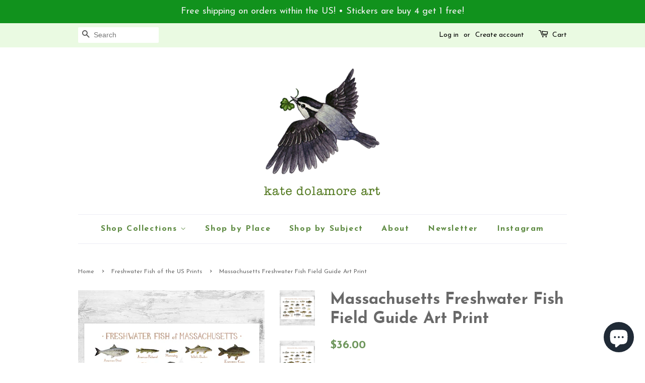

--- FILE ---
content_type: text/html; charset=utf-8
request_url: https://shop.katedolamore.com/collections/freshwater-fish-of-the-us-prints/products/massachusetts-freshwater-fish-field-guide-art-print
body_size: 18667
content:
<!doctype html>
<!--[if lt IE 7]><html class="no-js lt-ie9 lt-ie8 lt-ie7" lang="en"> <![endif]-->
<!--[if IE 7]><html class="no-js lt-ie9 lt-ie8" lang="en"> <![endif]-->
<!--[if IE 8]><html class="no-js lt-ie9" lang="en"> <![endif]-->
<!--[if IE 9 ]><html class="ie9 no-js"> <![endif]-->
<!--[if (gt IE 9)|!(IE)]><!--> <html class="no-js"> <!--<![endif]-->
<head>

  <!-- Basic page needs ================================================== -->
  <meta charset="utf-8">
  
      <meta name="p:domain_verify" content="2ecebb44e3dde0eb0451e15ebd7650a5"/>
  
  <meta http-equiv="X-UA-Compatible" content="IE=edge,chrome=1">

  
  <link rel="shortcut icon" href="//shop.katedolamore.com/cdn/shop/files/favicon_32x32.png?v=1613157130" type="image/png" />
  

  <!-- Title and description ================================================== -->
  <title>
  Massachusetts Freshwater Fish Field Guide Art Print &ndash; Kate Dolamore Art
  </title>

  
  <meta name="description" content="Art print by Kate Dolamore featuring Freshwater Fish of Massachusetts as a field guide chart.">
  

  <!-- Social meta ================================================== -->
  

  <meta property="og:type" content="product">
  <meta property="og:title" content="Massachusetts Freshwater Fish Field Guide Art Print">
  <meta property="og:url" content="https://shop.katedolamore.com/products/massachusetts-freshwater-fish-field-guide-art-print">
  
  <meta property="og:image" content="http://shop.katedolamore.com/cdn/shop/files/massachusettsfish36x24_grande.jpg?v=1682960535">
  <meta property="og:image:secure_url" content="https://shop.katedolamore.com/cdn/shop/files/massachusettsfish36x24_grande.jpg?v=1682960535">
  
  <meta property="og:image" content="http://shop.katedolamore.com/cdn/shop/files/massachusettsfish24x18_grande.jpg?v=1682960535">
  <meta property="og:image:secure_url" content="https://shop.katedolamore.com/cdn/shop/files/massachusettsfish24x18_grande.jpg?v=1682960535">
  
  <meta property="og:image" content="http://shop.katedolamore.com/cdn/shop/products/massachusettsfish_grande.jpg?v=1650679209">
  <meta property="og:image:secure_url" content="https://shop.katedolamore.com/cdn/shop/products/massachusettsfish_grande.jpg?v=1650679209">
  
  <meta property="og:price:amount" content="36.00">
  <meta property="og:price:currency" content="USD">


  <meta property="og:description" content="Art print by Kate Dolamore featuring Freshwater Fish of Massachusetts as a field guide chart.">

<meta property="og:site_name" content="Kate Dolamore Art">


  <meta name="twitter:card" content="summary">



  <meta name="twitter:title" content="Massachusetts Freshwater Fish Field Guide Art Print">
  <meta name="twitter:description" content="This print of a watercolor painting features a selection of freshwater fish found in Massachusetts as a field guide chart. It features the following fish:

Alewife
American Eel
American Pickerel
Ameri">



  <!-- Helpers ================================================== -->
  <link rel="canonical" href="https://shop.katedolamore.com/products/massachusetts-freshwater-fish-field-guide-art-print">
  <meta name="viewport" content="width=device-width,initial-scale=1">
  <meta name="theme-color" content="#6f975d">

  <!-- CSS ================================================== -->
  <link href="//shop.katedolamore.com/cdn/shop/t/4/assets/timber.scss.css?v=85442599028710573001698350561" rel="stylesheet" type="text/css" media="all" />
  <link href="//shop.katedolamore.com/cdn/shop/t/4/assets/theme.scss.css?v=78443306953053227281698350561" rel="stylesheet" type="text/css" media="all" />

  

  
    
    
    <link href="//fonts.googleapis.com/css?family=Josefin+Sans:700" rel="stylesheet" type="text/css" media="all" />
  


  
    
    
    <link href="//fonts.googleapis.com/css?family=Josefin+Sans:700" rel="stylesheet" type="text/css" media="all" />
  



  <script>
    window.theme = window.theme || {};

    var theme = {
      strings: {
        zoomClose: "Close (Esc)",
        zoomPrev: "Previous (Left arrow key)",
        zoomNext: "Next (Right arrow key)"
      },
      settings: {
        // Adding some settings to allow the editor to update correctly when they are changed
        themeBgImage: false,
        customBgImage: '',
        enableWideLayout: false,
        typeAccentTransform: false,
        typeAccentSpacing: true,
        baseFontSize: '16px',
        headerBaseFontSize: '32px',
        accentFontSize: '16px'
      },
      variables: {
        mediaQueryMedium: 'screen and (max-width: 768px)',
        bpSmall: false
      },
      moneyFormat: "${{amount}}"
    }

    document.documentElement.className = document.documentElement.className.replace('no-js', 'supports-js');
  </script>

  <!-- Header hook for plugins ================================================== -->
  <script>window.performance && window.performance.mark && window.performance.mark('shopify.content_for_header.start');</script><meta name="google-site-verification" content="I_WHkGiY4t00HK452xRWxeeULW3yybrdLvP2Vd5jZCI">
<meta id="shopify-digital-wallet" name="shopify-digital-wallet" content="/14337684/digital_wallets/dialog">
<meta name="shopify-checkout-api-token" content="7f3f072c697cdc1b532767e440d41444">
<meta id="in-context-paypal-metadata" data-shop-id="14337684" data-venmo-supported="false" data-environment="production" data-locale="en_US" data-paypal-v4="true" data-currency="USD">
<link rel="alternate" type="application/json+oembed" href="https://shop.katedolamore.com/products/massachusetts-freshwater-fish-field-guide-art-print.oembed">
<script async="async" src="/checkouts/internal/preloads.js?locale=en-US"></script>
<link rel="preconnect" href="https://shop.app" crossorigin="anonymous">
<script async="async" src="https://shop.app/checkouts/internal/preloads.js?locale=en-US&shop_id=14337684" crossorigin="anonymous"></script>
<script id="apple-pay-shop-capabilities" type="application/json">{"shopId":14337684,"countryCode":"US","currencyCode":"USD","merchantCapabilities":["supports3DS"],"merchantId":"gid:\/\/shopify\/Shop\/14337684","merchantName":"Kate Dolamore Art","requiredBillingContactFields":["postalAddress","email"],"requiredShippingContactFields":["postalAddress","email"],"shippingType":"shipping","supportedNetworks":["visa","masterCard","amex","discover","elo","jcb"],"total":{"type":"pending","label":"Kate Dolamore Art","amount":"1.00"},"shopifyPaymentsEnabled":true,"supportsSubscriptions":true}</script>
<script id="shopify-features" type="application/json">{"accessToken":"7f3f072c697cdc1b532767e440d41444","betas":["rich-media-storefront-analytics"],"domain":"shop.katedolamore.com","predictiveSearch":true,"shopId":14337684,"locale":"en"}</script>
<script>var Shopify = Shopify || {};
Shopify.shop = "kate-dolamore-art.myshopify.com";
Shopify.locale = "en";
Shopify.currency = {"active":"USD","rate":"1.0"};
Shopify.country = "US";
Shopify.theme = {"name":"Minimal","id":176080071,"schema_name":"Minimal","schema_version":"3.3.0","theme_store_id":380,"role":"main"};
Shopify.theme.handle = "null";
Shopify.theme.style = {"id":null,"handle":null};
Shopify.cdnHost = "shop.katedolamore.com/cdn";
Shopify.routes = Shopify.routes || {};
Shopify.routes.root = "/";</script>
<script type="module">!function(o){(o.Shopify=o.Shopify||{}).modules=!0}(window);</script>
<script>!function(o){function n(){var o=[];function n(){o.push(Array.prototype.slice.apply(arguments))}return n.q=o,n}var t=o.Shopify=o.Shopify||{};t.loadFeatures=n(),t.autoloadFeatures=n()}(window);</script>
<script>
  window.ShopifyPay = window.ShopifyPay || {};
  window.ShopifyPay.apiHost = "shop.app\/pay";
  window.ShopifyPay.redirectState = null;
</script>
<script id="shop-js-analytics" type="application/json">{"pageType":"product"}</script>
<script defer="defer" async type="module" src="//shop.katedolamore.com/cdn/shopifycloud/shop-js/modules/v2/client.init-shop-cart-sync_BN7fPSNr.en.esm.js"></script>
<script defer="defer" async type="module" src="//shop.katedolamore.com/cdn/shopifycloud/shop-js/modules/v2/chunk.common_Cbph3Kss.esm.js"></script>
<script defer="defer" async type="module" src="//shop.katedolamore.com/cdn/shopifycloud/shop-js/modules/v2/chunk.modal_DKumMAJ1.esm.js"></script>
<script type="module">
  await import("//shop.katedolamore.com/cdn/shopifycloud/shop-js/modules/v2/client.init-shop-cart-sync_BN7fPSNr.en.esm.js");
await import("//shop.katedolamore.com/cdn/shopifycloud/shop-js/modules/v2/chunk.common_Cbph3Kss.esm.js");
await import("//shop.katedolamore.com/cdn/shopifycloud/shop-js/modules/v2/chunk.modal_DKumMAJ1.esm.js");

  window.Shopify.SignInWithShop?.initShopCartSync?.({"fedCMEnabled":true,"windoidEnabled":true});

</script>
<script>
  window.Shopify = window.Shopify || {};
  if (!window.Shopify.featureAssets) window.Shopify.featureAssets = {};
  window.Shopify.featureAssets['shop-js'] = {"shop-cart-sync":["modules/v2/client.shop-cart-sync_CJVUk8Jm.en.esm.js","modules/v2/chunk.common_Cbph3Kss.esm.js","modules/v2/chunk.modal_DKumMAJ1.esm.js"],"init-fed-cm":["modules/v2/client.init-fed-cm_7Fvt41F4.en.esm.js","modules/v2/chunk.common_Cbph3Kss.esm.js","modules/v2/chunk.modal_DKumMAJ1.esm.js"],"init-shop-email-lookup-coordinator":["modules/v2/client.init-shop-email-lookup-coordinator_Cc088_bR.en.esm.js","modules/v2/chunk.common_Cbph3Kss.esm.js","modules/v2/chunk.modal_DKumMAJ1.esm.js"],"init-windoid":["modules/v2/client.init-windoid_hPopwJRj.en.esm.js","modules/v2/chunk.common_Cbph3Kss.esm.js","modules/v2/chunk.modal_DKumMAJ1.esm.js"],"shop-button":["modules/v2/client.shop-button_B0jaPSNF.en.esm.js","modules/v2/chunk.common_Cbph3Kss.esm.js","modules/v2/chunk.modal_DKumMAJ1.esm.js"],"shop-cash-offers":["modules/v2/client.shop-cash-offers_DPIskqss.en.esm.js","modules/v2/chunk.common_Cbph3Kss.esm.js","modules/v2/chunk.modal_DKumMAJ1.esm.js"],"shop-toast-manager":["modules/v2/client.shop-toast-manager_CK7RT69O.en.esm.js","modules/v2/chunk.common_Cbph3Kss.esm.js","modules/v2/chunk.modal_DKumMAJ1.esm.js"],"init-shop-cart-sync":["modules/v2/client.init-shop-cart-sync_BN7fPSNr.en.esm.js","modules/v2/chunk.common_Cbph3Kss.esm.js","modules/v2/chunk.modal_DKumMAJ1.esm.js"],"init-customer-accounts-sign-up":["modules/v2/client.init-customer-accounts-sign-up_CfPf4CXf.en.esm.js","modules/v2/client.shop-login-button_DeIztwXF.en.esm.js","modules/v2/chunk.common_Cbph3Kss.esm.js","modules/v2/chunk.modal_DKumMAJ1.esm.js"],"pay-button":["modules/v2/client.pay-button_CgIwFSYN.en.esm.js","modules/v2/chunk.common_Cbph3Kss.esm.js","modules/v2/chunk.modal_DKumMAJ1.esm.js"],"init-customer-accounts":["modules/v2/client.init-customer-accounts_DQ3x16JI.en.esm.js","modules/v2/client.shop-login-button_DeIztwXF.en.esm.js","modules/v2/chunk.common_Cbph3Kss.esm.js","modules/v2/chunk.modal_DKumMAJ1.esm.js"],"avatar":["modules/v2/client.avatar_BTnouDA3.en.esm.js"],"init-shop-for-new-customer-accounts":["modules/v2/client.init-shop-for-new-customer-accounts_CsZy_esa.en.esm.js","modules/v2/client.shop-login-button_DeIztwXF.en.esm.js","modules/v2/chunk.common_Cbph3Kss.esm.js","modules/v2/chunk.modal_DKumMAJ1.esm.js"],"shop-follow-button":["modules/v2/client.shop-follow-button_BRMJjgGd.en.esm.js","modules/v2/chunk.common_Cbph3Kss.esm.js","modules/v2/chunk.modal_DKumMAJ1.esm.js"],"checkout-modal":["modules/v2/client.checkout-modal_B9Drz_yf.en.esm.js","modules/v2/chunk.common_Cbph3Kss.esm.js","modules/v2/chunk.modal_DKumMAJ1.esm.js"],"shop-login-button":["modules/v2/client.shop-login-button_DeIztwXF.en.esm.js","modules/v2/chunk.common_Cbph3Kss.esm.js","modules/v2/chunk.modal_DKumMAJ1.esm.js"],"lead-capture":["modules/v2/client.lead-capture_DXYzFM3R.en.esm.js","modules/v2/chunk.common_Cbph3Kss.esm.js","modules/v2/chunk.modal_DKumMAJ1.esm.js"],"shop-login":["modules/v2/client.shop-login_CA5pJqmO.en.esm.js","modules/v2/chunk.common_Cbph3Kss.esm.js","modules/v2/chunk.modal_DKumMAJ1.esm.js"],"payment-terms":["modules/v2/client.payment-terms_BxzfvcZJ.en.esm.js","modules/v2/chunk.common_Cbph3Kss.esm.js","modules/v2/chunk.modal_DKumMAJ1.esm.js"]};
</script>
<script>(function() {
  var isLoaded = false;
  function asyncLoad() {
    if (isLoaded) return;
    isLoaded = true;
    var urls = ["\/\/cdn.shopify.com\/proxy\/7c2870485793f5c898ad847007fd51332e60413f81c08686cb99530c672f8d7a\/static.cdn.printful.com\/static\/js\/external\/shopify-product-customizer.js?v=0.28\u0026shop=kate-dolamore-art.myshopify.com\u0026sp-cache-control=cHVibGljLCBtYXgtYWdlPTkwMA","https:\/\/cdn.hextom.com\/js\/quickannouncementbar.js?shop=kate-dolamore-art.myshopify.com"];
    for (var i = 0; i < urls.length; i++) {
      var s = document.createElement('script');
      s.type = 'text/javascript';
      s.async = true;
      s.src = urls[i];
      var x = document.getElementsByTagName('script')[0];
      x.parentNode.insertBefore(s, x);
    }
  };
  if(window.attachEvent) {
    window.attachEvent('onload', asyncLoad);
  } else {
    window.addEventListener('load', asyncLoad, false);
  }
})();</script>
<script id="__st">var __st={"a":14337684,"offset":-18000,"reqid":"e32f0dc6-6d33-4078-8bc3-694e2fa98841-1769815410","pageurl":"shop.katedolamore.com\/collections\/freshwater-fish-of-the-us-prints\/products\/massachusetts-freshwater-fish-field-guide-art-print","u":"d2bcf46f37f6","p":"product","rtyp":"product","rid":7227959083189};</script>
<script>window.ShopifyPaypalV4VisibilityTracking = true;</script>
<script id="captcha-bootstrap">!function(){'use strict';const t='contact',e='account',n='new_comment',o=[[t,t],['blogs',n],['comments',n],[t,'customer']],c=[[e,'customer_login'],[e,'guest_login'],[e,'recover_customer_password'],[e,'create_customer']],r=t=>t.map((([t,e])=>`form[action*='/${t}']:not([data-nocaptcha='true']) input[name='form_type'][value='${e}']`)).join(','),a=t=>()=>t?[...document.querySelectorAll(t)].map((t=>t.form)):[];function s(){const t=[...o],e=r(t);return a(e)}const i='password',u='form_key',d=['recaptcha-v3-token','g-recaptcha-response','h-captcha-response',i],f=()=>{try{return window.sessionStorage}catch{return}},m='__shopify_v',_=t=>t.elements[u];function p(t,e,n=!1){try{const o=window.sessionStorage,c=JSON.parse(o.getItem(e)),{data:r}=function(t){const{data:e,action:n}=t;return t[m]||n?{data:e,action:n}:{data:t,action:n}}(c);for(const[e,n]of Object.entries(r))t.elements[e]&&(t.elements[e].value=n);n&&o.removeItem(e)}catch(o){console.error('form repopulation failed',{error:o})}}const l='form_type',E='cptcha';function T(t){t.dataset[E]=!0}const w=window,h=w.document,L='Shopify',v='ce_forms',y='captcha';let A=!1;((t,e)=>{const n=(g='f06e6c50-85a8-45c8-87d0-21a2b65856fe',I='https://cdn.shopify.com/shopifycloud/storefront-forms-hcaptcha/ce_storefront_forms_captcha_hcaptcha.v1.5.2.iife.js',D={infoText:'Protected by hCaptcha',privacyText:'Privacy',termsText:'Terms'},(t,e,n)=>{const o=w[L][v],c=o.bindForm;if(c)return c(t,g,e,D).then(n);var r;o.q.push([[t,g,e,D],n]),r=I,A||(h.body.append(Object.assign(h.createElement('script'),{id:'captcha-provider',async:!0,src:r})),A=!0)});var g,I,D;w[L]=w[L]||{},w[L][v]=w[L][v]||{},w[L][v].q=[],w[L][y]=w[L][y]||{},w[L][y].protect=function(t,e){n(t,void 0,e),T(t)},Object.freeze(w[L][y]),function(t,e,n,w,h,L){const[v,y,A,g]=function(t,e,n){const i=e?o:[],u=t?c:[],d=[...i,...u],f=r(d),m=r(i),_=r(d.filter((([t,e])=>n.includes(e))));return[a(f),a(m),a(_),s()]}(w,h,L),I=t=>{const e=t.target;return e instanceof HTMLFormElement?e:e&&e.form},D=t=>v().includes(t);t.addEventListener('submit',(t=>{const e=I(t);if(!e)return;const n=D(e)&&!e.dataset.hcaptchaBound&&!e.dataset.recaptchaBound,o=_(e),c=g().includes(e)&&(!o||!o.value);(n||c)&&t.preventDefault(),c&&!n&&(function(t){try{if(!f())return;!function(t){const e=f();if(!e)return;const n=_(t);if(!n)return;const o=n.value;o&&e.removeItem(o)}(t);const e=Array.from(Array(32),(()=>Math.random().toString(36)[2])).join('');!function(t,e){_(t)||t.append(Object.assign(document.createElement('input'),{type:'hidden',name:u})),t.elements[u].value=e}(t,e),function(t,e){const n=f();if(!n)return;const o=[...t.querySelectorAll(`input[type='${i}']`)].map((({name:t})=>t)),c=[...d,...o],r={};for(const[a,s]of new FormData(t).entries())c.includes(a)||(r[a]=s);n.setItem(e,JSON.stringify({[m]:1,action:t.action,data:r}))}(t,e)}catch(e){console.error('failed to persist form',e)}}(e),e.submit())}));const S=(t,e)=>{t&&!t.dataset[E]&&(n(t,e.some((e=>e===t))),T(t))};for(const o of['focusin','change'])t.addEventListener(o,(t=>{const e=I(t);D(e)&&S(e,y())}));const B=e.get('form_key'),M=e.get(l),P=B&&M;t.addEventListener('DOMContentLoaded',(()=>{const t=y();if(P)for(const e of t)e.elements[l].value===M&&p(e,B);[...new Set([...A(),...v().filter((t=>'true'===t.dataset.shopifyCaptcha))])].forEach((e=>S(e,t)))}))}(h,new URLSearchParams(w.location.search),n,t,e,['guest_login'])})(!0,!0)}();</script>
<script integrity="sha256-4kQ18oKyAcykRKYeNunJcIwy7WH5gtpwJnB7kiuLZ1E=" data-source-attribution="shopify.loadfeatures" defer="defer" src="//shop.katedolamore.com/cdn/shopifycloud/storefront/assets/storefront/load_feature-a0a9edcb.js" crossorigin="anonymous"></script>
<script crossorigin="anonymous" defer="defer" src="//shop.katedolamore.com/cdn/shopifycloud/storefront/assets/shopify_pay/storefront-65b4c6d7.js?v=20250812"></script>
<script data-source-attribution="shopify.dynamic_checkout.dynamic.init">var Shopify=Shopify||{};Shopify.PaymentButton=Shopify.PaymentButton||{isStorefrontPortableWallets:!0,init:function(){window.Shopify.PaymentButton.init=function(){};var t=document.createElement("script");t.src="https://shop.katedolamore.com/cdn/shopifycloud/portable-wallets/latest/portable-wallets.en.js",t.type="module",document.head.appendChild(t)}};
</script>
<script data-source-attribution="shopify.dynamic_checkout.buyer_consent">
  function portableWalletsHideBuyerConsent(e){var t=document.getElementById("shopify-buyer-consent"),n=document.getElementById("shopify-subscription-policy-button");t&&n&&(t.classList.add("hidden"),t.setAttribute("aria-hidden","true"),n.removeEventListener("click",e))}function portableWalletsShowBuyerConsent(e){var t=document.getElementById("shopify-buyer-consent"),n=document.getElementById("shopify-subscription-policy-button");t&&n&&(t.classList.remove("hidden"),t.removeAttribute("aria-hidden"),n.addEventListener("click",e))}window.Shopify?.PaymentButton&&(window.Shopify.PaymentButton.hideBuyerConsent=portableWalletsHideBuyerConsent,window.Shopify.PaymentButton.showBuyerConsent=portableWalletsShowBuyerConsent);
</script>
<script data-source-attribution="shopify.dynamic_checkout.cart.bootstrap">document.addEventListener("DOMContentLoaded",(function(){function t(){return document.querySelector("shopify-accelerated-checkout-cart, shopify-accelerated-checkout")}if(t())Shopify.PaymentButton.init();else{new MutationObserver((function(e,n){t()&&(Shopify.PaymentButton.init(),n.disconnect())})).observe(document.body,{childList:!0,subtree:!0})}}));
</script>
<link id="shopify-accelerated-checkout-styles" rel="stylesheet" media="screen" href="https://shop.katedolamore.com/cdn/shopifycloud/portable-wallets/latest/accelerated-checkout-backwards-compat.css" crossorigin="anonymous">
<style id="shopify-accelerated-checkout-cart">
        #shopify-buyer-consent {
  margin-top: 1em;
  display: inline-block;
  width: 100%;
}

#shopify-buyer-consent.hidden {
  display: none;
}

#shopify-subscription-policy-button {
  background: none;
  border: none;
  padding: 0;
  text-decoration: underline;
  font-size: inherit;
  cursor: pointer;
}

#shopify-subscription-policy-button::before {
  box-shadow: none;
}

      </style>

<script>window.performance && window.performance.mark && window.performance.mark('shopify.content_for_header.end');</script>

  

<!--[if lt IE 9]>
<script src="//cdnjs.cloudflare.com/ajax/libs/html5shiv/3.7.2/html5shiv.min.js" type="text/javascript"></script>
<link href="//shop.katedolamore.com/cdn/shop/t/4/assets/respond-proxy.html" id="respond-proxy" rel="respond-proxy" />
<link href="//shop.katedolamore.com/search?q=c0d36350a4a0a0f12f771dee8963c108" id="respond-redirect" rel="respond-redirect" />
<script src="//shop.katedolamore.com/search?q=c0d36350a4a0a0f12f771dee8963c108" type="text/javascript"></script>
<![endif]-->


  <script src="//ajax.googleapis.com/ajax/libs/jquery/2.2.3/jquery.min.js" type="text/javascript"></script>

  <!--[if (gt IE 9)|!(IE)]><!--><script src="//shop.katedolamore.com/cdn/shop/t/4/assets/lazysizes.min.js?v=172743651710887164711497562935" async="async"></script><!--<![endif]-->
  <!--[if lte IE 9]><script src="//shop.katedolamore.com/cdn/shop/t/4/assets/lazysizes.min.js?v=172743651710887164711497562935"></script><![endif]-->

  
  
  
  
  <meta name="p:domain_verify" content="2ecebb44e3dde0eb0451e15ebd7650a5"/>

<script src="https://cdn.shopify.com/extensions/e8878072-2f6b-4e89-8082-94b04320908d/inbox-1254/assets/inbox-chat-loader.js" type="text/javascript" defer="defer"></script>
<link href="https://monorail-edge.shopifysvc.com" rel="dns-prefetch">
<script>(function(){if ("sendBeacon" in navigator && "performance" in window) {try {var session_token_from_headers = performance.getEntriesByType('navigation')[0].serverTiming.find(x => x.name == '_s').description;} catch {var session_token_from_headers = undefined;}var session_cookie_matches = document.cookie.match(/_shopify_s=([^;]*)/);var session_token_from_cookie = session_cookie_matches && session_cookie_matches.length === 2 ? session_cookie_matches[1] : "";var session_token = session_token_from_headers || session_token_from_cookie || "";function handle_abandonment_event(e) {var entries = performance.getEntries().filter(function(entry) {return /monorail-edge.shopifysvc.com/.test(entry.name);});if (!window.abandonment_tracked && entries.length === 0) {window.abandonment_tracked = true;var currentMs = Date.now();var navigation_start = performance.timing.navigationStart;var payload = {shop_id: 14337684,url: window.location.href,navigation_start,duration: currentMs - navigation_start,session_token,page_type: "product"};window.navigator.sendBeacon("https://monorail-edge.shopifysvc.com/v1/produce", JSON.stringify({schema_id: "online_store_buyer_site_abandonment/1.1",payload: payload,metadata: {event_created_at_ms: currentMs,event_sent_at_ms: currentMs}}));}}window.addEventListener('pagehide', handle_abandonment_event);}}());</script>
<script id="web-pixels-manager-setup">(function e(e,d,r,n,o){if(void 0===o&&(o={}),!Boolean(null===(a=null===(i=window.Shopify)||void 0===i?void 0:i.analytics)||void 0===a?void 0:a.replayQueue)){var i,a;window.Shopify=window.Shopify||{};var t=window.Shopify;t.analytics=t.analytics||{};var s=t.analytics;s.replayQueue=[],s.publish=function(e,d,r){return s.replayQueue.push([e,d,r]),!0};try{self.performance.mark("wpm:start")}catch(e){}var l=function(){var e={modern:/Edge?\/(1{2}[4-9]|1[2-9]\d|[2-9]\d{2}|\d{4,})\.\d+(\.\d+|)|Firefox\/(1{2}[4-9]|1[2-9]\d|[2-9]\d{2}|\d{4,})\.\d+(\.\d+|)|Chrom(ium|e)\/(9{2}|\d{3,})\.\d+(\.\d+|)|(Maci|X1{2}).+ Version\/(15\.\d+|(1[6-9]|[2-9]\d|\d{3,})\.\d+)([,.]\d+|)( \(\w+\)|)( Mobile\/\w+|) Safari\/|Chrome.+OPR\/(9{2}|\d{3,})\.\d+\.\d+|(CPU[ +]OS|iPhone[ +]OS|CPU[ +]iPhone|CPU IPhone OS|CPU iPad OS)[ +]+(15[._]\d+|(1[6-9]|[2-9]\d|\d{3,})[._]\d+)([._]\d+|)|Android:?[ /-](13[3-9]|1[4-9]\d|[2-9]\d{2}|\d{4,})(\.\d+|)(\.\d+|)|Android.+Firefox\/(13[5-9]|1[4-9]\d|[2-9]\d{2}|\d{4,})\.\d+(\.\d+|)|Android.+Chrom(ium|e)\/(13[3-9]|1[4-9]\d|[2-9]\d{2}|\d{4,})\.\d+(\.\d+|)|SamsungBrowser\/([2-9]\d|\d{3,})\.\d+/,legacy:/Edge?\/(1[6-9]|[2-9]\d|\d{3,})\.\d+(\.\d+|)|Firefox\/(5[4-9]|[6-9]\d|\d{3,})\.\d+(\.\d+|)|Chrom(ium|e)\/(5[1-9]|[6-9]\d|\d{3,})\.\d+(\.\d+|)([\d.]+$|.*Safari\/(?![\d.]+ Edge\/[\d.]+$))|(Maci|X1{2}).+ Version\/(10\.\d+|(1[1-9]|[2-9]\d|\d{3,})\.\d+)([,.]\d+|)( \(\w+\)|)( Mobile\/\w+|) Safari\/|Chrome.+OPR\/(3[89]|[4-9]\d|\d{3,})\.\d+\.\d+|(CPU[ +]OS|iPhone[ +]OS|CPU[ +]iPhone|CPU IPhone OS|CPU iPad OS)[ +]+(10[._]\d+|(1[1-9]|[2-9]\d|\d{3,})[._]\d+)([._]\d+|)|Android:?[ /-](13[3-9]|1[4-9]\d|[2-9]\d{2}|\d{4,})(\.\d+|)(\.\d+|)|Mobile Safari.+OPR\/([89]\d|\d{3,})\.\d+\.\d+|Android.+Firefox\/(13[5-9]|1[4-9]\d|[2-9]\d{2}|\d{4,})\.\d+(\.\d+|)|Android.+Chrom(ium|e)\/(13[3-9]|1[4-9]\d|[2-9]\d{2}|\d{4,})\.\d+(\.\d+|)|Android.+(UC? ?Browser|UCWEB|U3)[ /]?(15\.([5-9]|\d{2,})|(1[6-9]|[2-9]\d|\d{3,})\.\d+)\.\d+|SamsungBrowser\/(5\.\d+|([6-9]|\d{2,})\.\d+)|Android.+MQ{2}Browser\/(14(\.(9|\d{2,})|)|(1[5-9]|[2-9]\d|\d{3,})(\.\d+|))(\.\d+|)|K[Aa][Ii]OS\/(3\.\d+|([4-9]|\d{2,})\.\d+)(\.\d+|)/},d=e.modern,r=e.legacy,n=navigator.userAgent;return n.match(d)?"modern":n.match(r)?"legacy":"unknown"}(),u="modern"===l?"modern":"legacy",c=(null!=n?n:{modern:"",legacy:""})[u],f=function(e){return[e.baseUrl,"/wpm","/b",e.hashVersion,"modern"===e.buildTarget?"m":"l",".js"].join("")}({baseUrl:d,hashVersion:r,buildTarget:u}),m=function(e){var d=e.version,r=e.bundleTarget,n=e.surface,o=e.pageUrl,i=e.monorailEndpoint;return{emit:function(e){var a=e.status,t=e.errorMsg,s=(new Date).getTime(),l=JSON.stringify({metadata:{event_sent_at_ms:s},events:[{schema_id:"web_pixels_manager_load/3.1",payload:{version:d,bundle_target:r,page_url:o,status:a,surface:n,error_msg:t},metadata:{event_created_at_ms:s}}]});if(!i)return console&&console.warn&&console.warn("[Web Pixels Manager] No Monorail endpoint provided, skipping logging."),!1;try{return self.navigator.sendBeacon.bind(self.navigator)(i,l)}catch(e){}var u=new XMLHttpRequest;try{return u.open("POST",i,!0),u.setRequestHeader("Content-Type","text/plain"),u.send(l),!0}catch(e){return console&&console.warn&&console.warn("[Web Pixels Manager] Got an unhandled error while logging to Monorail."),!1}}}}({version:r,bundleTarget:l,surface:e.surface,pageUrl:self.location.href,monorailEndpoint:e.monorailEndpoint});try{o.browserTarget=l,function(e){var d=e.src,r=e.async,n=void 0===r||r,o=e.onload,i=e.onerror,a=e.sri,t=e.scriptDataAttributes,s=void 0===t?{}:t,l=document.createElement("script"),u=document.querySelector("head"),c=document.querySelector("body");if(l.async=n,l.src=d,a&&(l.integrity=a,l.crossOrigin="anonymous"),s)for(var f in s)if(Object.prototype.hasOwnProperty.call(s,f))try{l.dataset[f]=s[f]}catch(e){}if(o&&l.addEventListener("load",o),i&&l.addEventListener("error",i),u)u.appendChild(l);else{if(!c)throw new Error("Did not find a head or body element to append the script");c.appendChild(l)}}({src:f,async:!0,onload:function(){if(!function(){var e,d;return Boolean(null===(d=null===(e=window.Shopify)||void 0===e?void 0:e.analytics)||void 0===d?void 0:d.initialized)}()){var d=window.webPixelsManager.init(e)||void 0;if(d){var r=window.Shopify.analytics;r.replayQueue.forEach((function(e){var r=e[0],n=e[1],o=e[2];d.publishCustomEvent(r,n,o)})),r.replayQueue=[],r.publish=d.publishCustomEvent,r.visitor=d.visitor,r.initialized=!0}}},onerror:function(){return m.emit({status:"failed",errorMsg:"".concat(f," has failed to load")})},sri:function(e){var d=/^sha384-[A-Za-z0-9+/=]+$/;return"string"==typeof e&&d.test(e)}(c)?c:"",scriptDataAttributes:o}),m.emit({status:"loading"})}catch(e){m.emit({status:"failed",errorMsg:(null==e?void 0:e.message)||"Unknown error"})}}})({shopId: 14337684,storefrontBaseUrl: "https://shop.katedolamore.com",extensionsBaseUrl: "https://extensions.shopifycdn.com/cdn/shopifycloud/web-pixels-manager",monorailEndpoint: "https://monorail-edge.shopifysvc.com/unstable/produce_batch",surface: "storefront-renderer",enabledBetaFlags: ["2dca8a86"],webPixelsConfigList: [{"id":"529760437","configuration":"{\"config\":\"{\\\"pixel_id\\\":\\\"GT-5D489QG\\\",\\\"target_country\\\":\\\"US\\\",\\\"gtag_events\\\":[{\\\"type\\\":\\\"purchase\\\",\\\"action_label\\\":\\\"MC-91X3QRJW2H\\\"},{\\\"type\\\":\\\"page_view\\\",\\\"action_label\\\":\\\"MC-91X3QRJW2H\\\"},{\\\"type\\\":\\\"view_item\\\",\\\"action_label\\\":\\\"MC-91X3QRJW2H\\\"}],\\\"enable_monitoring_mode\\\":false}\"}","eventPayloadVersion":"v1","runtimeContext":"OPEN","scriptVersion":"b2a88bafab3e21179ed38636efcd8a93","type":"APP","apiClientId":1780363,"privacyPurposes":[],"dataSharingAdjustments":{"protectedCustomerApprovalScopes":["read_customer_address","read_customer_email","read_customer_name","read_customer_personal_data","read_customer_phone"]}},{"id":"134381749","configuration":"{\"pixel_id\":\"701314850730287\",\"pixel_type\":\"facebook_pixel\",\"metaapp_system_user_token\":\"-\"}","eventPayloadVersion":"v1","runtimeContext":"OPEN","scriptVersion":"ca16bc87fe92b6042fbaa3acc2fbdaa6","type":"APP","apiClientId":2329312,"privacyPurposes":["ANALYTICS","MARKETING","SALE_OF_DATA"],"dataSharingAdjustments":{"protectedCustomerApprovalScopes":["read_customer_address","read_customer_email","read_customer_name","read_customer_personal_data","read_customer_phone"]}},{"id":"58458293","configuration":"{\"tagID\":\"2613553865519\"}","eventPayloadVersion":"v1","runtimeContext":"STRICT","scriptVersion":"18031546ee651571ed29edbe71a3550b","type":"APP","apiClientId":3009811,"privacyPurposes":["ANALYTICS","MARKETING","SALE_OF_DATA"],"dataSharingAdjustments":{"protectedCustomerApprovalScopes":["read_customer_address","read_customer_email","read_customer_name","read_customer_personal_data","read_customer_phone"]}},{"id":"65765557","eventPayloadVersion":"v1","runtimeContext":"LAX","scriptVersion":"1","type":"CUSTOM","privacyPurposes":["ANALYTICS"],"name":"Google Analytics tag (migrated)"},{"id":"shopify-app-pixel","configuration":"{}","eventPayloadVersion":"v1","runtimeContext":"STRICT","scriptVersion":"0450","apiClientId":"shopify-pixel","type":"APP","privacyPurposes":["ANALYTICS","MARKETING"]},{"id":"shopify-custom-pixel","eventPayloadVersion":"v1","runtimeContext":"LAX","scriptVersion":"0450","apiClientId":"shopify-pixel","type":"CUSTOM","privacyPurposes":["ANALYTICS","MARKETING"]}],isMerchantRequest: false,initData: {"shop":{"name":"Kate Dolamore Art","paymentSettings":{"currencyCode":"USD"},"myshopifyDomain":"kate-dolamore-art.myshopify.com","countryCode":"US","storefrontUrl":"https:\/\/shop.katedolamore.com"},"customer":null,"cart":null,"checkout":null,"productVariants":[{"price":{"amount":36.0,"currencyCode":"USD"},"product":{"title":"Massachusetts Freshwater Fish Field Guide Art Print","vendor":"Kate Dolamore Art","id":"7227959083189","untranslatedTitle":"Massachusetts Freshwater Fish Field Guide Art Print","url":"\/products\/massachusetts-freshwater-fish-field-guide-art-print","type":"Art Prints"},"id":"42855225032885","image":{"src":"\/\/shop.katedolamore.com\/cdn\/shop\/products\/massachusettsfish.jpg?v=1650679209"},"sku":"","title":"19x13 (signed)","untranslatedTitle":"19x13 (signed)"},{"price":{"amount":58.0,"currencyCode":"USD"},"product":{"title":"Massachusetts Freshwater Fish Field Guide Art Print","vendor":"Kate Dolamore Art","id":"7227959083189","untranslatedTitle":"Massachusetts Freshwater Fish Field Guide Art Print","url":"\/products\/massachusetts-freshwater-fish-field-guide-art-print","type":"Art Prints"},"id":"42855225065653","image":{"src":"\/\/shop.katedolamore.com\/cdn\/shop\/files\/massachusettsfish24x18.jpg?v=1682960535"},"sku":"-","title":"24x18","untranslatedTitle":"24x18"},{"price":{"amount":74.0,"currencyCode":"USD"},"product":{"title":"Massachusetts Freshwater Fish Field Guide Art Print","vendor":"Kate Dolamore Art","id":"7227959083189","untranslatedTitle":"Massachusetts Freshwater Fish Field Guide Art Print","url":"\/products\/massachusetts-freshwater-fish-field-guide-art-print","type":"Art Prints"},"id":"42855225098421","image":{"src":"\/\/shop.katedolamore.com\/cdn\/shop\/files\/massachusettsfish36x24.jpg?v=1682960535"},"sku":"-","title":"36x24","untranslatedTitle":"36x24"}],"purchasingCompany":null},},"https://shop.katedolamore.com/cdn","1d2a099fw23dfb22ep557258f5m7a2edbae",{"modern":"","legacy":""},{"shopId":"14337684","storefrontBaseUrl":"https:\/\/shop.katedolamore.com","extensionBaseUrl":"https:\/\/extensions.shopifycdn.com\/cdn\/shopifycloud\/web-pixels-manager","surface":"storefront-renderer","enabledBetaFlags":"[\"2dca8a86\"]","isMerchantRequest":"false","hashVersion":"1d2a099fw23dfb22ep557258f5m7a2edbae","publish":"custom","events":"[[\"page_viewed\",{}],[\"product_viewed\",{\"productVariant\":{\"price\":{\"amount\":36.0,\"currencyCode\":\"USD\"},\"product\":{\"title\":\"Massachusetts Freshwater Fish Field Guide Art Print\",\"vendor\":\"Kate Dolamore Art\",\"id\":\"7227959083189\",\"untranslatedTitle\":\"Massachusetts Freshwater Fish Field Guide Art Print\",\"url\":\"\/products\/massachusetts-freshwater-fish-field-guide-art-print\",\"type\":\"Art Prints\"},\"id\":\"42855225032885\",\"image\":{\"src\":\"\/\/shop.katedolamore.com\/cdn\/shop\/products\/massachusettsfish.jpg?v=1650679209\"},\"sku\":\"\",\"title\":\"19x13 (signed)\",\"untranslatedTitle\":\"19x13 (signed)\"}}]]"});</script><script>
  window.ShopifyAnalytics = window.ShopifyAnalytics || {};
  window.ShopifyAnalytics.meta = window.ShopifyAnalytics.meta || {};
  window.ShopifyAnalytics.meta.currency = 'USD';
  var meta = {"product":{"id":7227959083189,"gid":"gid:\/\/shopify\/Product\/7227959083189","vendor":"Kate Dolamore Art","type":"Art Prints","handle":"massachusetts-freshwater-fish-field-guide-art-print","variants":[{"id":42855225032885,"price":3600,"name":"Massachusetts Freshwater Fish Field Guide Art Print - 19x13 (signed)","public_title":"19x13 (signed)","sku":""},{"id":42855225065653,"price":5800,"name":"Massachusetts Freshwater Fish Field Guide Art Print - 24x18","public_title":"24x18","sku":"-"},{"id":42855225098421,"price":7400,"name":"Massachusetts Freshwater Fish Field Guide Art Print - 36x24","public_title":"36x24","sku":"-"}],"remote":false},"page":{"pageType":"product","resourceType":"product","resourceId":7227959083189,"requestId":"e32f0dc6-6d33-4078-8bc3-694e2fa98841-1769815410"}};
  for (var attr in meta) {
    window.ShopifyAnalytics.meta[attr] = meta[attr];
  }
</script>
<script class="analytics">
  (function () {
    var customDocumentWrite = function(content) {
      var jquery = null;

      if (window.jQuery) {
        jquery = window.jQuery;
      } else if (window.Checkout && window.Checkout.$) {
        jquery = window.Checkout.$;
      }

      if (jquery) {
        jquery('body').append(content);
      }
    };

    var hasLoggedConversion = function(token) {
      if (token) {
        return document.cookie.indexOf('loggedConversion=' + token) !== -1;
      }
      return false;
    }

    var setCookieIfConversion = function(token) {
      if (token) {
        var twoMonthsFromNow = new Date(Date.now());
        twoMonthsFromNow.setMonth(twoMonthsFromNow.getMonth() + 2);

        document.cookie = 'loggedConversion=' + token + '; expires=' + twoMonthsFromNow;
      }
    }

    var trekkie = window.ShopifyAnalytics.lib = window.trekkie = window.trekkie || [];
    if (trekkie.integrations) {
      return;
    }
    trekkie.methods = [
      'identify',
      'page',
      'ready',
      'track',
      'trackForm',
      'trackLink'
    ];
    trekkie.factory = function(method) {
      return function() {
        var args = Array.prototype.slice.call(arguments);
        args.unshift(method);
        trekkie.push(args);
        return trekkie;
      };
    };
    for (var i = 0; i < trekkie.methods.length; i++) {
      var key = trekkie.methods[i];
      trekkie[key] = trekkie.factory(key);
    }
    trekkie.load = function(config) {
      trekkie.config = config || {};
      trekkie.config.initialDocumentCookie = document.cookie;
      var first = document.getElementsByTagName('script')[0];
      var script = document.createElement('script');
      script.type = 'text/javascript';
      script.onerror = function(e) {
        var scriptFallback = document.createElement('script');
        scriptFallback.type = 'text/javascript';
        scriptFallback.onerror = function(error) {
                var Monorail = {
      produce: function produce(monorailDomain, schemaId, payload) {
        var currentMs = new Date().getTime();
        var event = {
          schema_id: schemaId,
          payload: payload,
          metadata: {
            event_created_at_ms: currentMs,
            event_sent_at_ms: currentMs
          }
        };
        return Monorail.sendRequest("https://" + monorailDomain + "/v1/produce", JSON.stringify(event));
      },
      sendRequest: function sendRequest(endpointUrl, payload) {
        // Try the sendBeacon API
        if (window && window.navigator && typeof window.navigator.sendBeacon === 'function' && typeof window.Blob === 'function' && !Monorail.isIos12()) {
          var blobData = new window.Blob([payload], {
            type: 'text/plain'
          });

          if (window.navigator.sendBeacon(endpointUrl, blobData)) {
            return true;
          } // sendBeacon was not successful

        } // XHR beacon

        var xhr = new XMLHttpRequest();

        try {
          xhr.open('POST', endpointUrl);
          xhr.setRequestHeader('Content-Type', 'text/plain');
          xhr.send(payload);
        } catch (e) {
          console.log(e);
        }

        return false;
      },
      isIos12: function isIos12() {
        return window.navigator.userAgent.lastIndexOf('iPhone; CPU iPhone OS 12_') !== -1 || window.navigator.userAgent.lastIndexOf('iPad; CPU OS 12_') !== -1;
      }
    };
    Monorail.produce('monorail-edge.shopifysvc.com',
      'trekkie_storefront_load_errors/1.1',
      {shop_id: 14337684,
      theme_id: 176080071,
      app_name: "storefront",
      context_url: window.location.href,
      source_url: "//shop.katedolamore.com/cdn/s/trekkie.storefront.c59ea00e0474b293ae6629561379568a2d7c4bba.min.js"});

        };
        scriptFallback.async = true;
        scriptFallback.src = '//shop.katedolamore.com/cdn/s/trekkie.storefront.c59ea00e0474b293ae6629561379568a2d7c4bba.min.js';
        first.parentNode.insertBefore(scriptFallback, first);
      };
      script.async = true;
      script.src = '//shop.katedolamore.com/cdn/s/trekkie.storefront.c59ea00e0474b293ae6629561379568a2d7c4bba.min.js';
      first.parentNode.insertBefore(script, first);
    };
    trekkie.load(
      {"Trekkie":{"appName":"storefront","development":false,"defaultAttributes":{"shopId":14337684,"isMerchantRequest":null,"themeId":176080071,"themeCityHash":"16498907153611602398","contentLanguage":"en","currency":"USD","eventMetadataId":"07fefd8e-2647-4b92-92a5-3838d52887ff"},"isServerSideCookieWritingEnabled":true,"monorailRegion":"shop_domain","enabledBetaFlags":["65f19447","b5387b81"]},"Session Attribution":{},"S2S":{"facebookCapiEnabled":true,"source":"trekkie-storefront-renderer","apiClientId":580111}}
    );

    var loaded = false;
    trekkie.ready(function() {
      if (loaded) return;
      loaded = true;

      window.ShopifyAnalytics.lib = window.trekkie;

      var originalDocumentWrite = document.write;
      document.write = customDocumentWrite;
      try { window.ShopifyAnalytics.merchantGoogleAnalytics.call(this); } catch(error) {};
      document.write = originalDocumentWrite;

      window.ShopifyAnalytics.lib.page(null,{"pageType":"product","resourceType":"product","resourceId":7227959083189,"requestId":"e32f0dc6-6d33-4078-8bc3-694e2fa98841-1769815410","shopifyEmitted":true});

      var match = window.location.pathname.match(/checkouts\/(.+)\/(thank_you|post_purchase)/)
      var token = match? match[1]: undefined;
      if (!hasLoggedConversion(token)) {
        setCookieIfConversion(token);
        window.ShopifyAnalytics.lib.track("Viewed Product",{"currency":"USD","variantId":42855225032885,"productId":7227959083189,"productGid":"gid:\/\/shopify\/Product\/7227959083189","name":"Massachusetts Freshwater Fish Field Guide Art Print - 19x13 (signed)","price":"36.00","sku":"","brand":"Kate Dolamore Art","variant":"19x13 (signed)","category":"Art Prints","nonInteraction":true,"remote":false},undefined,undefined,{"shopifyEmitted":true});
      window.ShopifyAnalytics.lib.track("monorail:\/\/trekkie_storefront_viewed_product\/1.1",{"currency":"USD","variantId":42855225032885,"productId":7227959083189,"productGid":"gid:\/\/shopify\/Product\/7227959083189","name":"Massachusetts Freshwater Fish Field Guide Art Print - 19x13 (signed)","price":"36.00","sku":"","brand":"Kate Dolamore Art","variant":"19x13 (signed)","category":"Art Prints","nonInteraction":true,"remote":false,"referer":"https:\/\/shop.katedolamore.com\/collections\/freshwater-fish-of-the-us-prints\/products\/massachusetts-freshwater-fish-field-guide-art-print"});
      }
    });


        var eventsListenerScript = document.createElement('script');
        eventsListenerScript.async = true;
        eventsListenerScript.src = "//shop.katedolamore.com/cdn/shopifycloud/storefront/assets/shop_events_listener-3da45d37.js";
        document.getElementsByTagName('head')[0].appendChild(eventsListenerScript);

})();</script>
  <script>
  if (!window.ga || (window.ga && typeof window.ga !== 'function')) {
    window.ga = function ga() {
      (window.ga.q = window.ga.q || []).push(arguments);
      if (window.Shopify && window.Shopify.analytics && typeof window.Shopify.analytics.publish === 'function') {
        window.Shopify.analytics.publish("ga_stub_called", {}, {sendTo: "google_osp_migration"});
      }
      console.error("Shopify's Google Analytics stub called with:", Array.from(arguments), "\nSee https://help.shopify.com/manual/promoting-marketing/pixels/pixel-migration#google for more information.");
    };
    if (window.Shopify && window.Shopify.analytics && typeof window.Shopify.analytics.publish === 'function') {
      window.Shopify.analytics.publish("ga_stub_initialized", {}, {sendTo: "google_osp_migration"});
    }
  }
</script>
<script
  defer
  src="https://shop.katedolamore.com/cdn/shopifycloud/perf-kit/shopify-perf-kit-3.1.0.min.js"
  data-application="storefront-renderer"
  data-shop-id="14337684"
  data-render-region="gcp-us-central1"
  data-page-type="product"
  data-theme-instance-id="176080071"
  data-theme-name="Minimal"
  data-theme-version="3.3.0"
  data-monorail-region="shop_domain"
  data-resource-timing-sampling-rate="10"
  data-shs="true"
  data-shs-beacon="true"
  data-shs-export-with-fetch="true"
  data-shs-logs-sample-rate="1"
  data-shs-beacon-endpoint="https://shop.katedolamore.com/api/collect"
></script>
</head>

<body id="massachusetts-freshwater-fish-field-guide-art-print" class="template-product" >

  <div id="shopify-section-header" class="shopify-section"><style>
  .logo__image-wrapper {
    max-width: 250px;
  }
  /*================= If logo is above navigation ================== */
  
    .site-nav {
      
        border-top: 1px solid #ecedf4;
        border-bottom: 1px solid #ecedf4;
      
      margin-top: 30px;
    }

    
      .logo__image-wrapper {
        margin: 0 auto;
      }
    
  

  /*============ If logo is on the same line as navigation ============ */
  


  
</style>

<div data-section-id="header" data-section-type="header-section">
  <div class="header-bar">
    <div class="wrapper medium-down--hide">
      <div class="post-large--display-table">

        
          <div class="header-bar__left post-large--display-table-cell">

            

            

            
              <div class="header-bar__module header-bar__search">
                


  <form action="/search" method="get" class="header-bar__search-form clearfix" role="search">
    
    <button type="submit" class="btn icon-fallback-text header-bar__search-submit">
      <span class="icon icon-search" aria-hidden="true"></span>
      <span class="fallback-text">Search</span>
    </button>
    <input type="search" name="q" value="" aria-label="Search" class="header-bar__search-input" placeholder="Search">
  </form>


              </div>
            

          </div>
        

        <div class="header-bar__right post-large--display-table-cell">

          
            <ul class="header-bar__module header-bar__module--list">
              
                <li>
                  <a href="/account/login" id="customer_login_link">Log in</a>
                </li>
                <li>or</li>
                <li>
                  <a href="/account/register" id="customer_register_link">Create account</a>
                </li>
              
            </ul>
          

          <div class="header-bar__module">
            <span class="header-bar__sep" aria-hidden="true"></span>
            <a href="/cart" class="cart-page-link">
              <span class="icon icon-cart header-bar__cart-icon" aria-hidden="true"></span>
            </a>
          </div>

          <div class="header-bar__module">
            <a href="/cart" class="cart-page-link">
              Cart
              <span class="cart-count header-bar__cart-count hidden-count">0</span>
            </a>
          </div>

          
            
          

        </div>
      </div>
    </div>
    <div class="wrapper post-large--hide">
      
        <button type="button" class="mobile-nav-trigger" id="MobileNavTrigger" data-menu-state="close">
          <span class="icon icon-hamburger" aria-hidden="true"></span>
          Menu
        </button>
      
      <a href="/cart" class="cart-page-link mobile-cart-page-link">
        <span class="icon icon-cart header-bar__cart-icon" aria-hidden="true"></span>
        Cart <span class="cart-count hidden-count">0</span>
      </a>
    </div>
    <ul id="MobileNav" class="mobile-nav post-large--hide">
  
  
  
  <li class="mobile-nav__link" aria-haspopup="true">
    
      <a href="/collections/" class="mobile-nav__sublist-trigger">
        Shop Collections
        <span class="icon-fallback-text mobile-nav__sublist-expand">
  <span class="icon icon-plus" aria-hidden="true"></span>
  <span class="fallback-text">+</span>
</span>
<span class="icon-fallback-text mobile-nav__sublist-contract">
  <span class="icon icon-minus" aria-hidden="true"></span>
  <span class="fallback-text">-</span>
</span>

      </a>
      <ul class="mobile-nav__sublist">  
        
          <li class="mobile-nav__sublist-link">
            <a href="/collections/new">New Products</a>
          </li>
        
          <li class="mobile-nav__sublist-link">
            <a href="/collections/backyard-birds-of-the-us-prints">Backyard Birds of the US and Canada Prints</a>
          </li>
        
          <li class="mobile-nav__sublist-link">
            <a href="/collections/butterflies-of-the-us">Butterflies of the US and Canada Prints</a>
          </li>
        
          <li class="mobile-nav__sublist-link">
            <a href="/collections/mammals-of-the-us-prints">Mammals of the US and Canada Prints</a>
          </li>
        
          <li class="mobile-nav__sublist-link">
            <a href="/collections/freshwater-fish-of-the-us-prints">Freshwater Fish of the US and Canada Prints</a>
          </li>
        
          <li class="mobile-nav__sublist-link">
            <a href="/collections/marine-mammals-of-the-us">Marine Mammals of the US Prints</a>
          </li>
        
          <li class="mobile-nav__sublist-link">
            <a href="/collections/diurnal-raptors-of-the-us">Diurnal Raptors of the US Prints</a>
          </li>
        
          <li class="mobile-nav__sublist-link">
            <a href="/collections/owls-of-the-us-prints">Owls of the US and Canada Prints</a>
          </li>
        
          <li class="mobile-nav__sublist-link">
            <a href="/collections/wildflowers-of-the-us">Wildflowers of the US Prints</a>
          </li>
        
          <li class="mobile-nav__sublist-link">
            <a href="/collections/nature-alphabet-art-prints">Nature Alphabet Art Prints</a>
          </li>
        
          <li class="mobile-nav__sublist-link">
            <a href="/collections/field-guide-art-prints">Field Guide Art Prints</a>
          </li>
        
          <li class="mobile-nav__sublist-link">
            <a href="/collections/small-prints">Small and Misc Prints</a>
          </li>
        
          <li class="mobile-nav__sublist-link">
            <a href="/collections/original-paintings">Original Paintings</a>
          </li>
        
          <li class="mobile-nav__sublist-link">
            <a href="/collections/accessories">Accessories</a>
          </li>
        
          <li class="mobile-nav__sublist-link">
            <a href="/collections/apparel">Apparel</a>
          </li>
        
          <li class="mobile-nav__sublist-link">
            <a href="/collections/drinkware">Home Goods</a>
          </li>
        
          <li class="mobile-nav__sublist-link">
            <a href="/collections/stickers-1">Stickers</a>
          </li>
        
          <li class="mobile-nav__sublist-link">
            <a href="/collections/ornaments">Ornaments</a>
          </li>
        
          <li class="mobile-nav__sublist-link">
            <a href="/collections/sale">Sale</a>
          </li>
        
      </ul>
    
  </li>
  
  
  <li class="mobile-nav__link" aria-haspopup="true">
    
      <a href="/pages/shop-by-place" class="mobile-nav">
        Shop by Place
      </a>
    
  </li>
  
  
  <li class="mobile-nav__link" aria-haspopup="true">
    
      <a href="/pages/shop-by-subject" class="mobile-nav">
        Shop by Subject
      </a>
    
  </li>
  
  
  <li class="mobile-nav__link" aria-haspopup="true">
    
      <a href="/pages/about-us" class="mobile-nav">
        About 
      </a>
    
  </li>
  
  
  <li class="mobile-nav__link" aria-haspopup="true">
    
      <a href="/pages/newsletter" class="mobile-nav">
        Newsletter
      </a>
    
  </li>
  
  
  <li class="mobile-nav__link" aria-haspopup="true">
    
      <a href="https://www.instagram.com/thelittlenuthatch/" class="mobile-nav">
        Instagram
      </a>
    
  </li>
  

  
    
      <li class="mobile-nav__link">
        <a href="/account/login" id="customer_login_link">Log in</a>
      </li>
      <li class="mobile-nav__link">
        <a href="/account/register" id="customer_register_link">Create account</a>
      </li>
    
  
  
  <li class="mobile-nav__link">
    
      <div class="header-bar__module header-bar__search">
        


  <form action="/search" method="get" class="header-bar__search-form clearfix" role="search">
    
    <button type="submit" class="btn icon-fallback-text header-bar__search-submit">
      <span class="icon icon-search" aria-hidden="true"></span>
      <span class="fallback-text">Search</span>
    </button>
    <input type="search" name="q" value="" aria-label="Search" class="header-bar__search-input" placeholder="Search">
  </form>


      </div>
    
  </li>
  
</ul>

  </div>

  <header class="site-header" role="banner">
    <div class="wrapper">

      
        <div class="grid--full">
          <div class="grid__item">
            
              <div class="h1 site-header__logo" itemscope itemtype="http://schema.org/Organization">
            
              
                <noscript>
                  
                  <div class="logo__image-wrapper">
                    <img src="//shop.katedolamore.com/cdn/shop/files/transparentlogo_250x.png?v=1613157130" alt="Kate Dolamore Art" />
                  </div>
                </noscript>
                <div class="logo__image-wrapper supports-js">
                  <a href="/" itemprop="url" style="padding-top:108.25958702064896%;">
                    
                    <img class="logo__image lazyload"
                         src="//shop.katedolamore.com/cdn/shop/files/transparentlogo_300x300.png?v=1613157130"
                         data-src="//shop.katedolamore.com/cdn/shop/files/transparentlogo_{width}x.png?v=1613157130"
                         data-widths="[120, 180, 360, 540, 720, 900, 1080, 1296, 1512, 1728, 1944, 2048]"
                         data-aspectratio="0.9237057220708447"
                         data-sizes="auto"
                         alt="Kate Dolamore Art"
                         itemprop="logo">
                  </a>
                </div>
              
            
              </div>
            
            
          </div>
        </div>
        <div class="grid--full medium-down--hide">
          <div class="grid__item">
            
<ul class="site-nav" role="navigation" id="AccessibleNav">
  
    
    
    
      <li class="site-nav--has-dropdown" aria-haspopup="true">
        <a href="/collections/" class="site-nav__link">
          Shop Collections
          <span class="icon-fallback-text">
            <span class="icon icon-arrow-down" aria-hidden="true"></span>
          </span>
        </a>
        <ul class="site-nav__dropdown">
          
            <li>
              <a href="/collections/new" class="site-nav__link">New Products</a>
            </li>
          
            <li>
              <a href="/collections/backyard-birds-of-the-us-prints" class="site-nav__link">Backyard Birds of the US and Canada Prints</a>
            </li>
          
            <li>
              <a href="/collections/butterflies-of-the-us" class="site-nav__link">Butterflies of the US and Canada Prints</a>
            </li>
          
            <li>
              <a href="/collections/mammals-of-the-us-prints" class="site-nav__link">Mammals of the US and Canada Prints</a>
            </li>
          
            <li class="site-nav--active">
              <a href="/collections/freshwater-fish-of-the-us-prints" class="site-nav__link">Freshwater Fish of the US and Canada Prints</a>
            </li>
          
            <li>
              <a href="/collections/marine-mammals-of-the-us" class="site-nav__link">Marine Mammals of the US Prints</a>
            </li>
          
            <li>
              <a href="/collections/diurnal-raptors-of-the-us" class="site-nav__link">Diurnal Raptors of the US Prints</a>
            </li>
          
            <li>
              <a href="/collections/owls-of-the-us-prints" class="site-nav__link">Owls of the US and Canada Prints</a>
            </li>
          
            <li>
              <a href="/collections/wildflowers-of-the-us" class="site-nav__link">Wildflowers of the US Prints</a>
            </li>
          
            <li>
              <a href="/collections/nature-alphabet-art-prints" class="site-nav__link">Nature Alphabet Art Prints</a>
            </li>
          
            <li>
              <a href="/collections/field-guide-art-prints" class="site-nav__link">Field Guide Art Prints</a>
            </li>
          
            <li>
              <a href="/collections/small-prints" class="site-nav__link">Small and Misc Prints</a>
            </li>
          
            <li>
              <a href="/collections/original-paintings" class="site-nav__link">Original Paintings</a>
            </li>
          
            <li>
              <a href="/collections/accessories" class="site-nav__link">Accessories</a>
            </li>
          
            <li>
              <a href="/collections/apparel" class="site-nav__link">Apparel</a>
            </li>
          
            <li>
              <a href="/collections/drinkware" class="site-nav__link">Home Goods</a>
            </li>
          
            <li>
              <a href="/collections/stickers-1" class="site-nav__link">Stickers</a>
            </li>
          
            <li>
              <a href="/collections/ornaments" class="site-nav__link">Ornaments</a>
            </li>
          
            <li>
              <a href="/collections/sale" class="site-nav__link">Sale</a>
            </li>
          
        </ul>
      </li>
    
  
    
    
    
      <li >
        <a href="/pages/shop-by-place" class="site-nav__link">Shop by Place</a>
      </li>
    
  
    
    
    
      <li >
        <a href="/pages/shop-by-subject" class="site-nav__link">Shop by Subject</a>
      </li>
    
  
    
    
    
      <li >
        <a href="/pages/about-us" class="site-nav__link">About </a>
      </li>
    
  
    
    
    
      <li >
        <a href="/pages/newsletter" class="site-nav__link">Newsletter</a>
      </li>
    
  
    
    
    
      <li >
        <a href="https://www.instagram.com/thelittlenuthatch/" class="site-nav__link">Instagram</a>
      </li>
    
  
</ul>

          </div>
        </div>
      

    </div>
    

    
  </header>
</div>

</div>

  <main class="wrapper main-content" role="main">
    <div class="grid">
        <div class="grid__item">
          

<div id="shopify-section-product-template" class="shopify-section"><div itemscope itemtype="http://schema.org/Product" id="ProductSection" data-section-id="product-template" data-section-type="product-template" data-image-zoom-type="lightbox" data-related-enabled="true" data-show-extra-tab="false" data-extra-tab-content="">

  <meta itemprop="url" content="https://shop.katedolamore.com/products/massachusetts-freshwater-fish-field-guide-art-print">
  <meta itemprop="image" content="//shop.katedolamore.com/cdn/shop/products/massachusettsfish_grande.jpg?v=1650679209">

  <div class="section-header section-header--breadcrumb">
    

<nav class="breadcrumb" role="navigation" aria-label="breadcrumbs">
  <a href="/" title="Back to the frontpage">Home</a>

  

    
      <span aria-hidden="true" class="breadcrumb__sep">&rsaquo;</span>
      
        
        <a href="/collections/freshwater-fish-of-the-us-prints" title="">Freshwater Fish of the US Prints</a>
      
    
    <span aria-hidden="true" class="breadcrumb__sep">&rsaquo;</span>
    <span>Massachusetts Freshwater Fish Field Guide Art Print</span>

  
</nav>


  </div>

  <div class="product-single">
    <div class="grid product-single__hero">
      <div class="grid__item post-large--one-half">

        

          <div class="grid">

            <div class="grid__item four-fifths product-single__photos" id="ProductPhoto">
              

              
                
                
<style>
  

  #ProductImage-33307049296053 {
    max-width: 700px;
    max-height: 700.0px;
  }
  #ProductImageWrapper-33307049296053 {
    max-width: 700px;
  }
</style>


                <div id="ProductImageWrapper-33307049296053" class="product-single__image-wrapper supports-js zoom-lightbox" data-image-id="33307049296053">
                  <div style="padding-top:100.0%;">
                    <img id="ProductImage-33307049296053"
                         class="product-single__image lazyload"
                         src="//shop.katedolamore.com/cdn/shop/products/massachusettsfish_300x300.jpg?v=1650679209"
                         data-src="//shop.katedolamore.com/cdn/shop/products/massachusettsfish_{width}x.jpg?v=1650679209"
                         data-widths="[180, 370, 540, 740, 900, 1080, 1296, 1512, 1728, 2048]"
                         data-aspectratio="1.0"
                         data-sizes="auto"
                         
                         alt="Massachusetts Freshwater Fish Field Guide Art Print">
                  </div>
                </div>
              
                
                
<style>
  

  #ProductImage-35341487407285 {
    max-width: 700px;
    max-height: 700.0px;
  }
  #ProductImageWrapper-35341487407285 {
    max-width: 700px;
  }
</style>


                <div id="ProductImageWrapper-35341487407285" class="product-single__image-wrapper supports-js hide zoom-lightbox" data-image-id="35341487407285">
                  <div style="padding-top:100.0%;">
                    <img id="ProductImage-35341487407285"
                         class="product-single__image lazyload lazypreload"
                         
                         data-src="//shop.katedolamore.com/cdn/shop/files/massachusettsfish24x18_{width}x.jpg?v=1682960535"
                         data-widths="[180, 370, 540, 740, 900, 1080, 1296, 1512, 1728, 2048]"
                         data-aspectratio="1.0"
                         data-sizes="auto"
                         
                         alt="Massachusetts Freshwater Fish Field Guide Art Print">
                  </div>
                </div>
              
                
                
<style>
  

  #ProductImage-35341487374517 {
    max-width: 700px;
    max-height: 700.0px;
  }
  #ProductImageWrapper-35341487374517 {
    max-width: 700px;
  }
</style>


                <div id="ProductImageWrapper-35341487374517" class="product-single__image-wrapper supports-js hide zoom-lightbox" data-image-id="35341487374517">
                  <div style="padding-top:100.0%;">
                    <img id="ProductImage-35341487374517"
                         class="product-single__image lazyload lazypreload"
                         
                         data-src="//shop.katedolamore.com/cdn/shop/files/massachusettsfish36x24_{width}x.jpg?v=1682960535"
                         data-widths="[180, 370, 540, 740, 900, 1080, 1296, 1512, 1728, 2048]"
                         data-aspectratio="1.0"
                         data-sizes="auto"
                         
                         alt="Massachusetts Freshwater Fish Field Guide Art Print">
                  </div>
                </div>
              

              <noscript>
                <img src="//shop.katedolamore.com/cdn/shop/products/massachusettsfish_1024x1024@2x.jpg?v=1650679209" alt="Massachusetts Freshwater Fish Field Guide Art Print">
              </noscript>
            </div>

            <div class="grid__item one-fifth">

              <ul class="grid product-single__thumbnails" id="ProductThumbs">
                
                  <li class="grid__item">
                    <a data-image-id="33307049296053" href="//shop.katedolamore.com/cdn/shop/products/massachusettsfish_1024x1024.jpg?v=1650679209" class="product-single__thumbnail">
                      <img src="//shop.katedolamore.com/cdn/shop/products/massachusettsfish_grande.jpg?v=1650679209" alt="Massachusetts Freshwater Fish Field Guide Art Print">
                    </a>
                  </li>
                
                  <li class="grid__item">
                    <a data-image-id="35341487407285" href="//shop.katedolamore.com/cdn/shop/files/massachusettsfish24x18_1024x1024.jpg?v=1682960535" class="product-single__thumbnail">
                      <img src="//shop.katedolamore.com/cdn/shop/files/massachusettsfish24x18_grande.jpg?v=1682960535" alt="Massachusetts Freshwater Fish Field Guide Art Print">
                    </a>
                  </li>
                
                  <li class="grid__item">
                    <a data-image-id="35341487374517" href="//shop.katedolamore.com/cdn/shop/files/massachusettsfish36x24_1024x1024.jpg?v=1682960535" class="product-single__thumbnail">
                      <img src="//shop.katedolamore.com/cdn/shop/files/massachusettsfish36x24_grande.jpg?v=1682960535" alt="Massachusetts Freshwater Fish Field Guide Art Print">
                    </a>
                  </li>
                
              </ul>

            </div>

          </div>

        

        
        <ul class="gallery" class="hidden">
          
          <li data-image-id="33307049296053" class="gallery__item" data-mfp-src="//shop.katedolamore.com/cdn/shop/products/massachusettsfish_1024x1024@2x.jpg?v=1650679209"></li>
          
          <li data-image-id="35341487407285" class="gallery__item" data-mfp-src="//shop.katedolamore.com/cdn/shop/files/massachusettsfish24x18_1024x1024@2x.jpg?v=1682960535"></li>
          
          <li data-image-id="35341487374517" class="gallery__item" data-mfp-src="//shop.katedolamore.com/cdn/shop/files/massachusettsfish36x24_1024x1024@2x.jpg?v=1682960535"></li>
          
        </ul>
        

      </div>
      
      <div class="grid__item post-large--one-half">
        
           <div class="addthis_toolbox addthis_default_style "  >
<a class="addthis_button_preferred_1"></a>
<a class="addthis_button_preferred_2"></a>
<a class="addthis_button_preferred_3"></a>
<a class="addthis_button_preferred_4"></a>
<a class="addthis_button_compact"></a>
<a class="addthis_counter addthis_bubble_style"></a>
</div>
<script type='text/javascript'>
var addthis_product = 'sfy-2.0.2';
var addthis_plugin_info = {"info_status":"enabled","cms_name":"Shopify","cms_version":null,"plugin_name":"AddThis Sharing Tool","plugin_version":"2.0.2","plugin_mode":"AddThis"};
var addthis_config     = {/*AddThisShopify_config_begins*/pubid:'xa-525fbbd6215b4f1a', button_style:'style1', services_compact:'', ui_delay:0, ui_click:false, ui_language:'', data_track_clickback:true, data_ga_tracker:'', custom_services:'', custom_services_size:true/*AddThisShopify_config_ends*/};
</script>
<script type='text/javascript' src='//s7.addthis.com/js/300/addthis_widget.js#pubid=xa-525fbbd6215b4f1a'></script>
        <h1 itemprop="name">Massachusetts Freshwater Fish Field Guide Art Print</h1>

        <div itemprop="offers" itemscope itemtype="http://schema.org/Offer">
          

          <meta itemprop="priceCurrency" content="USD">
          <link itemprop="availability" href="http://schema.org/InStock">

          <div class="product-single__prices">
            
              <span id="PriceA11y" class="visually-hidden">Regular price</span>
            
            <span id="ProductPrice" class="product-single__price" itemprop="price" content="36.0">
              $36.00
            </span>

            
          </div>

          <form action="/cart/add" method="post" enctype="multipart/form-data" id="AddToCartForm">
            <select name="id" id="productSelect" class="product-single__variants">
              
                

                  <option  selected="selected"  data-sku="" value="42855225032885">19x13 (signed) - $36.00 USD</option>

                
              
                

                  <option  data-sku="-" value="42855225065653">24x18 - $58.00 USD</option>

                
              
                

                  <option  data-sku="-" value="42855225098421">36x24 - $74.00 USD</option>

                
              
            </select>

  
            
            <div class="product-single__quantity is-hidden">
              <label for="Quantity">Quantity</label>
              <input type="number" id="Quantity" name="quantity" value="1" min="1" class="quantity-selector">
            </div>

            <button type="submit" name="add" id="AddToCart" class="btn">
              <span id="AddToCartText">Add to Cart</span>
            </button>
          </form>
                                      

          
            <div class="product-description rte" itemprop="description">
              <p class="p1"><span>This print of a watercolor painting features a selection</span> of freshwater fish found in Massachusetts as a field guide chart. It features the following fish:</p>
<ul>
<li>Alewife</li>
<li>American Eel</li>
<li>American Pickerel</li>
<li>American Shad</li>
<li>Banded Killifish</li>
<li>Black Crappie</li>
<li>Bluegill</li>
<li>Brook Trout</li>
<li>Brown Bullhead</li>
<li>Chain Pickerel</li>
<li>Eurasian Carp</li>
<li>Fallfish</li>
<li>Fourspine Stickleback</li>
<li>Golden Shiner</li>
<li>Green Sunfish</li>
<li>Largemouth Bass</li>
<li>Mummichog</li>
<li>Pumpkinseed</li>
<li>Rainbow Trout</li>
<li>Redbreast Sunfish</li>
<li>Smallmouth Bass</li>
<li>Striped Bass</li>
<li>White Perch</li>
<li>White Sucker</li>
<li>Yellow Perch</li>
</ul>
<ul></ul>
<p>There are a few sizes available for this print.</p>
<p>19x13 prints are signed and printed on<span> 19x13 inch UltraPro Satin paper from Red River Paper. These prints are shipped from Kate's studio. </span></p>
<p><span>24x18 and 36x24 prints are printed on Epson Premium Luster paper. These prints are NOT signed and available through print on demand, printed and shipped directly from the printer. </span></p>
<p><span>The satin and luster prints are very similar, both are 10mil in thickness and result in a vibrant print that is lightly textured to reduce glare and fingerprints.</span></p>
<p><span>The print ships in a tube.</span><b></b></p>
<ul></ul>
              
            
            </div>
          

          
          <div id="shopify-product-reviews" data-id="7227959083189"></div>
          
          

          
        </div>

      </div>
    </div>
  </div>

  
    





  <hr class="hr--clear hr--small">
  <div class="section-header section-header--medium">
    <h2 class="h4" class="section-header__title">More from this collection</h2>
  </div>
  <div class="grid-uniform grid-link__container">
    
    
    
      
        
          

          <div class="grid__item post-large--one-quarter medium--one-quarter small--one-half">
            











<div class="">
  <a href="/collections/freshwater-fish-of-the-us-prints/products/alabama-freshwater-fish-field-guide-art-print" class="grid-link">
    <span class="grid-link__image grid-link__image--product">
      
      
      <span class="grid-link__image-centered">
        
          
            
            
<style>
  

  #ProductImage-33015521542325 {
    max-width: 300px;
    max-height: 300.0px;
  }
  #ProductImageWrapper-33015521542325 {
    max-width: 300px;
  }
</style>

            <div id="ProductImageWrapper-33015521542325" class="product__img-wrapper supports-js">
              <div style="padding-top:100.0%;">
                <img id="ProductImage-33015521542325"
                     class="product__img lazyload"
                     src="//shop.katedolamore.com/cdn/shop/products/alabamafish_300x300.jpg?v=1647311804"
                     data-src="//shop.katedolamore.com/cdn/shop/products/alabamafish_{width}x.jpg?v=1647311804"
                     data-widths="[150, 220, 360, 470, 600, 750, 940, 1080, 1296, 1512, 1728, 2048]"
                     data-aspectratio="1.0"
                     data-sizes="auto"
                     alt="Alabama Freshwater Fish Field Guide Art Print">
              </div>
            </div>
          
          <noscript>
            <img src="//shop.katedolamore.com/cdn/shop/products/alabamafish_large.jpg?v=1647311804" alt="Alabama Freshwater Fish Field Guide Art Print" class="product__img">
          </noscript>
        
      </span>
    </span>
    <p class="grid-link__title">Alabama Freshwater Fish Field Guide Art Print</p>
    
    
      <p class="grid-link__meta">
        
        
        
          From $36.00
        
      </p>
    
  </a>
</div>

          </div>
        
      
    
      
        
          

          <div class="grid__item post-large--one-quarter medium--one-quarter small--one-half">
            











<div class="">
  <a href="/collections/freshwater-fish-of-the-us-prints/products/alaska-freshwater-fish-field-guide-art-print" class="grid-link">
    <span class="grid-link__image grid-link__image--product">
      
      
      <span class="grid-link__image-centered">
        
          
            
            
<style>
  

  #ProductImage-35729577214133 {
    max-width: 300px;
    max-height: 300.0px;
  }
  #ProductImageWrapper-35729577214133 {
    max-width: 300px;
  }
</style>

            <div id="ProductImageWrapper-35729577214133" class="product__img-wrapper supports-js">
              <div style="padding-top:100.0%;">
                <img id="ProductImage-35729577214133"
                     class="product__img lazyload"
                     src="//shop.katedolamore.com/cdn/shop/files/alaskafish19x13sm_300x300.jpg?v=1691441466"
                     data-src="//shop.katedolamore.com/cdn/shop/files/alaskafish19x13sm_{width}x.jpg?v=1691441466"
                     data-widths="[150, 220, 360, 470, 600, 750, 940, 1080, 1296, 1512, 1728, 2048]"
                     data-aspectratio="1.0"
                     data-sizes="auto"
                     alt="Alaska Freshwater Fish Field Guide Art Print">
              </div>
            </div>
          
          <noscript>
            <img src="//shop.katedolamore.com/cdn/shop/files/alaskafish19x13sm_large.jpg?v=1691441466" alt="Alaska Freshwater Fish Field Guide Art Print" class="product__img">
          </noscript>
        
      </span>
    </span>
    <p class="grid-link__title">Alaska Freshwater Fish Field Guide Art Print</p>
    
    
      <p class="grid-link__meta">
        
        
        
          From $36.00
        
      </p>
    
  </a>
</div>

          </div>
        
      
    
      
        
          

          <div class="grid__item post-large--one-quarter medium--one-quarter small--one-half">
            











<div class="">
  <a href="/collections/freshwater-fish-of-the-us-prints/products/alberta-freshwater-fish-field-guide-art-print" class="grid-link">
    <span class="grid-link__image grid-link__image--product">
      
      
      <span class="grid-link__image-centered">
        
          
            
            
<style>
  

  #ProductImage-35729450762421 {
    max-width: 300px;
    max-height: 300.0px;
  }
  #ProductImageWrapper-35729450762421 {
    max-width: 300px;
  }
</style>

            <div id="ProductImageWrapper-35729450762421" class="product__img-wrapper supports-js">
              <div style="padding-top:100.0%;">
                <img id="ProductImage-35729450762421"
                     class="product__img lazyload"
                     src="//shop.katedolamore.com/cdn/shop/files/albertafish19x13sm_300x300.jpg?v=1691438576"
                     data-src="//shop.katedolamore.com/cdn/shop/files/albertafish19x13sm_{width}x.jpg?v=1691438576"
                     data-widths="[150, 220, 360, 470, 600, 750, 940, 1080, 1296, 1512, 1728, 2048]"
                     data-aspectratio="1.0"
                     data-sizes="auto"
                     alt="Alberta Freshwater Fish Field Guide Art Print">
              </div>
            </div>
          
          <noscript>
            <img src="//shop.katedolamore.com/cdn/shop/files/albertafish19x13sm_large.jpg?v=1691438576" alt="Alberta Freshwater Fish Field Guide Art Print" class="product__img">
          </noscript>
        
      </span>
    </span>
    <p class="grid-link__title">Alberta Freshwater Fish Field Guide Art Print</p>
    
    
      <p class="grid-link__meta">
        
        
        
          From $36.00
        
      </p>
    
  </a>
</div>

          </div>
        
      
    
      
        
          

          <div class="grid__item post-large--one-quarter medium--one-quarter small--one-half">
            











<div class="">
  <a href="/collections/freshwater-fish-of-the-us-prints/products/arizona-freshwater-fish-field-guide-art-print" class="grid-link">
    <span class="grid-link__image grid-link__image--product">
      
      
      <span class="grid-link__image-centered">
        
          
            
            
<style>
  

  #ProductImage-33440025116853 {
    max-width: 300px;
    max-height: 300.0px;
  }
  #ProductImageWrapper-33440025116853 {
    max-width: 300px;
  }
</style>

            <div id="ProductImageWrapper-33440025116853" class="product__img-wrapper supports-js">
              <div style="padding-top:100.0%;">
                <img id="ProductImage-33440025116853"
                     class="product__img lazyload"
                     src="//shop.katedolamore.com/cdn/shop/products/arizonafish_300x300.jpg?v=1652389207"
                     data-src="//shop.katedolamore.com/cdn/shop/products/arizonafish_{width}x.jpg?v=1652389207"
                     data-widths="[150, 220, 360, 470, 600, 750, 940, 1080, 1296, 1512, 1728, 2048]"
                     data-aspectratio="1.0"
                     data-sizes="auto"
                     alt="Arizona Freshwater Fish Field Guide Art Print">
              </div>
            </div>
          
          <noscript>
            <img src="//shop.katedolamore.com/cdn/shop/products/arizonafish_large.jpg?v=1652389207" alt="Arizona Freshwater Fish Field Guide Art Print" class="product__img">
          </noscript>
        
      </span>
    </span>
    <p class="grid-link__title">Arizona Freshwater Fish Field Guide Art Print</p>
    
    
      <p class="grid-link__meta">
        
        
        
          From $36.00
        
      </p>
    
  </a>
</div>

          </div>
        
      
    
      
        
      
    
  </div>


  

</div>


  <script type="application/json" id="ProductJson-product-template">
    {"id":7227959083189,"title":"Massachusetts Freshwater Fish Field Guide Art Print","handle":"massachusetts-freshwater-fish-field-guide-art-print","description":"\u003cp class=\"p1\"\u003e\u003cspan\u003eThis print of a watercolor painting features a selection\u003c\/span\u003e of freshwater fish found in Massachusetts as a field guide chart. It features the following fish:\u003c\/p\u003e\n\u003cul\u003e\n\u003cli\u003eAlewife\u003c\/li\u003e\n\u003cli\u003eAmerican Eel\u003c\/li\u003e\n\u003cli\u003eAmerican Pickerel\u003c\/li\u003e\n\u003cli\u003eAmerican Shad\u003c\/li\u003e\n\u003cli\u003eBanded Killifish\u003c\/li\u003e\n\u003cli\u003eBlack Crappie\u003c\/li\u003e\n\u003cli\u003eBluegill\u003c\/li\u003e\n\u003cli\u003eBrook Trout\u003c\/li\u003e\n\u003cli\u003eBrown Bullhead\u003c\/li\u003e\n\u003cli\u003eChain Pickerel\u003c\/li\u003e\n\u003cli\u003eEurasian Carp\u003c\/li\u003e\n\u003cli\u003eFallfish\u003c\/li\u003e\n\u003cli\u003eFourspine Stickleback\u003c\/li\u003e\n\u003cli\u003eGolden Shiner\u003c\/li\u003e\n\u003cli\u003eGreen Sunfish\u003c\/li\u003e\n\u003cli\u003eLargemouth Bass\u003c\/li\u003e\n\u003cli\u003eMummichog\u003c\/li\u003e\n\u003cli\u003ePumpkinseed\u003c\/li\u003e\n\u003cli\u003eRainbow Trout\u003c\/li\u003e\n\u003cli\u003eRedbreast Sunfish\u003c\/li\u003e\n\u003cli\u003eSmallmouth Bass\u003c\/li\u003e\n\u003cli\u003eStriped Bass\u003c\/li\u003e\n\u003cli\u003eWhite Perch\u003c\/li\u003e\n\u003cli\u003eWhite Sucker\u003c\/li\u003e\n\u003cli\u003eYellow Perch\u003c\/li\u003e\n\u003c\/ul\u003e\n\u003cul\u003e\u003c\/ul\u003e\n\u003cp\u003eThere are a few sizes available for this print.\u003c\/p\u003e\n\u003cp\u003e19x13 prints are signed and printed on\u003cspan\u003e 19x13 inch UltraPro Satin paper from Red River Paper. These prints are shipped from Kate's studio. \u003c\/span\u003e\u003c\/p\u003e\n\u003cp\u003e\u003cspan\u003e24x18 and 36x24 prints are printed on Epson Premium Luster paper. These prints are NOT signed and available through print on demand, printed and shipped directly from the printer. \u003c\/span\u003e\u003c\/p\u003e\n\u003cp\u003e\u003cspan\u003eThe satin and luster prints are very similar, both are 10mil in thickness and result in a vibrant print that is lightly textured to reduce glare and fingerprints.\u003c\/span\u003e\u003c\/p\u003e\n\u003cp\u003e\u003cspan\u003eThe print ships in a tube.\u003c\/span\u003e\u003cb\u003e\u003c\/b\u003e\u003c\/p\u003e\n\u003cul\u003e\u003c\/ul\u003e","published_at":"2023-02-24T12:52:35-05:00","created_at":"2022-04-22T21:59:30-04:00","vendor":"Kate Dolamore Art","type":"Art Prints","tags":["Fish"],"price":3600,"price_min":3600,"price_max":7400,"available":true,"price_varies":true,"compare_at_price":0,"compare_at_price_min":0,"compare_at_price_max":0,"compare_at_price_varies":false,"variants":[{"id":42855225032885,"title":"19x13 (signed)","option1":"19x13 (signed)","option2":null,"option3":null,"sku":"","requires_shipping":true,"taxable":true,"featured_image":{"id":33307049296053,"product_id":7227959083189,"position":1,"created_at":"2022-04-22T22:00:08-04:00","updated_at":"2022-04-22T22:00:09-04:00","alt":null,"width":1000,"height":1000,"src":"\/\/shop.katedolamore.com\/cdn\/shop\/products\/massachusettsfish.jpg?v=1650679209","variant_ids":[42855225032885]},"available":true,"name":"Massachusetts Freshwater Fish Field Guide Art Print - 19x13 (signed)","public_title":"19x13 (signed)","options":["19x13 (signed)"],"price":3600,"weight":227,"compare_at_price":0,"inventory_quantity":-3,"inventory_management":null,"inventory_policy":"deny","barcode":"","featured_media":{"alt":null,"id":25615055749301,"position":1,"preview_image":{"aspect_ratio":1.0,"height":1000,"width":1000,"src":"\/\/shop.katedolamore.com\/cdn\/shop\/products\/massachusettsfish.jpg?v=1650679209"}},"requires_selling_plan":false,"selling_plan_allocations":[]},{"id":42855225065653,"title":"24x18","option1":"24x18","option2":null,"option3":null,"sku":"-","requires_shipping":true,"taxable":true,"featured_image":{"id":35341487407285,"product_id":7227959083189,"position":2,"created_at":"2023-05-01T13:02:13-04:00","updated_at":"2023-05-01T13:02:15-04:00","alt":null,"width":1000,"height":1000,"src":"\/\/shop.katedolamore.com\/cdn\/shop\/files\/massachusettsfish24x18.jpg?v=1682960535","variant_ids":[42855225065653]},"available":true,"name":"Massachusetts Freshwater Fish Field Guide Art Print - 24x18","public_title":"24x18","options":["24x18"],"price":5800,"weight":227,"compare_at_price":0,"inventory_quantity":35,"inventory_management":"shopify","inventory_policy":"deny","barcode":"","featured_media":{"alt":null,"id":27667180224693,"position":2,"preview_image":{"aspect_ratio":1.0,"height":1000,"width":1000,"src":"\/\/shop.katedolamore.com\/cdn\/shop\/files\/massachusettsfish24x18.jpg?v=1682960535"}},"requires_selling_plan":false,"selling_plan_allocations":[]},{"id":42855225098421,"title":"36x24","option1":"36x24","option2":null,"option3":null,"sku":"-","requires_shipping":true,"taxable":true,"featured_image":{"id":35341487374517,"product_id":7227959083189,"position":3,"created_at":"2023-05-01T13:02:13-04:00","updated_at":"2023-05-01T13:02:15-04:00","alt":null,"width":1000,"height":1000,"src":"\/\/shop.katedolamore.com\/cdn\/shop\/files\/massachusettsfish36x24.jpg?v=1682960535","variant_ids":[42855225098421]},"available":true,"name":"Massachusetts Freshwater Fish Field Guide Art Print - 36x24","public_title":"36x24","options":["36x24"],"price":7400,"weight":227,"compare_at_price":0,"inventory_quantity":35,"inventory_management":"shopify","inventory_policy":"deny","barcode":"","featured_media":{"alt":null,"id":27667180257461,"position":3,"preview_image":{"aspect_ratio":1.0,"height":1000,"width":1000,"src":"\/\/shop.katedolamore.com\/cdn\/shop\/files\/massachusettsfish36x24.jpg?v=1682960535"}},"requires_selling_plan":false,"selling_plan_allocations":[]}],"images":["\/\/shop.katedolamore.com\/cdn\/shop\/products\/massachusettsfish.jpg?v=1650679209","\/\/shop.katedolamore.com\/cdn\/shop\/files\/massachusettsfish24x18.jpg?v=1682960535","\/\/shop.katedolamore.com\/cdn\/shop\/files\/massachusettsfish36x24.jpg?v=1682960535"],"featured_image":"\/\/shop.katedolamore.com\/cdn\/shop\/products\/massachusettsfish.jpg?v=1650679209","options":["Size"],"media":[{"alt":null,"id":25615055749301,"position":1,"preview_image":{"aspect_ratio":1.0,"height":1000,"width":1000,"src":"\/\/shop.katedolamore.com\/cdn\/shop\/products\/massachusettsfish.jpg?v=1650679209"},"aspect_ratio":1.0,"height":1000,"media_type":"image","src":"\/\/shop.katedolamore.com\/cdn\/shop\/products\/massachusettsfish.jpg?v=1650679209","width":1000},{"alt":null,"id":27667180224693,"position":2,"preview_image":{"aspect_ratio":1.0,"height":1000,"width":1000,"src":"\/\/shop.katedolamore.com\/cdn\/shop\/files\/massachusettsfish24x18.jpg?v=1682960535"},"aspect_ratio":1.0,"height":1000,"media_type":"image","src":"\/\/shop.katedolamore.com\/cdn\/shop\/files\/massachusettsfish24x18.jpg?v=1682960535","width":1000},{"alt":null,"id":27667180257461,"position":3,"preview_image":{"aspect_ratio":1.0,"height":1000,"width":1000,"src":"\/\/shop.katedolamore.com\/cdn\/shop\/files\/massachusettsfish36x24.jpg?v=1682960535"},"aspect_ratio":1.0,"height":1000,"media_type":"image","src":"\/\/shop.katedolamore.com\/cdn\/shop\/files\/massachusettsfish36x24.jpg?v=1682960535","width":1000}],"requires_selling_plan":false,"selling_plan_groups":[],"content":"\u003cp class=\"p1\"\u003e\u003cspan\u003eThis print of a watercolor painting features a selection\u003c\/span\u003e of freshwater fish found in Massachusetts as a field guide chart. It features the following fish:\u003c\/p\u003e\n\u003cul\u003e\n\u003cli\u003eAlewife\u003c\/li\u003e\n\u003cli\u003eAmerican Eel\u003c\/li\u003e\n\u003cli\u003eAmerican Pickerel\u003c\/li\u003e\n\u003cli\u003eAmerican Shad\u003c\/li\u003e\n\u003cli\u003eBanded Killifish\u003c\/li\u003e\n\u003cli\u003eBlack Crappie\u003c\/li\u003e\n\u003cli\u003eBluegill\u003c\/li\u003e\n\u003cli\u003eBrook Trout\u003c\/li\u003e\n\u003cli\u003eBrown Bullhead\u003c\/li\u003e\n\u003cli\u003eChain Pickerel\u003c\/li\u003e\n\u003cli\u003eEurasian Carp\u003c\/li\u003e\n\u003cli\u003eFallfish\u003c\/li\u003e\n\u003cli\u003eFourspine Stickleback\u003c\/li\u003e\n\u003cli\u003eGolden Shiner\u003c\/li\u003e\n\u003cli\u003eGreen Sunfish\u003c\/li\u003e\n\u003cli\u003eLargemouth Bass\u003c\/li\u003e\n\u003cli\u003eMummichog\u003c\/li\u003e\n\u003cli\u003ePumpkinseed\u003c\/li\u003e\n\u003cli\u003eRainbow Trout\u003c\/li\u003e\n\u003cli\u003eRedbreast Sunfish\u003c\/li\u003e\n\u003cli\u003eSmallmouth Bass\u003c\/li\u003e\n\u003cli\u003eStriped Bass\u003c\/li\u003e\n\u003cli\u003eWhite Perch\u003c\/li\u003e\n\u003cli\u003eWhite Sucker\u003c\/li\u003e\n\u003cli\u003eYellow Perch\u003c\/li\u003e\n\u003c\/ul\u003e\n\u003cul\u003e\u003c\/ul\u003e\n\u003cp\u003eThere are a few sizes available for this print.\u003c\/p\u003e\n\u003cp\u003e19x13 prints are signed and printed on\u003cspan\u003e 19x13 inch UltraPro Satin paper from Red River Paper. These prints are shipped from Kate's studio. \u003c\/span\u003e\u003c\/p\u003e\n\u003cp\u003e\u003cspan\u003e24x18 and 36x24 prints are printed on Epson Premium Luster paper. These prints are NOT signed and available through print on demand, printed and shipped directly from the printer. \u003c\/span\u003e\u003c\/p\u003e\n\u003cp\u003e\u003cspan\u003eThe satin and luster prints are very similar, both are 10mil in thickness and result in a vibrant print that is lightly textured to reduce glare and fingerprints.\u003c\/span\u003e\u003c\/p\u003e\n\u003cp\u003e\u003cspan\u003eThe print ships in a tube.\u003c\/span\u003e\u003cb\u003e\u003c\/b\u003e\u003c\/p\u003e\n\u003cul\u003e\u003c\/ul\u003e"}
  </script>


<script src="//shop.katedolamore.com/cdn/shopifycloud/storefront/assets/themes_support/option_selection-b017cd28.js" type="text/javascript"></script>


</div>

<script>
  // Override default values of shop.strings for each template.
  // Alternate product templates can change values of
  // add to cart button, sold out, and unavailable states here.
  theme.productStrings = {
    addToCart: "Add to Cart",
    soldOut: "Sold Out",
    unavailable: "Unavailable"
  }
</script>

        </div>
    </div>
  </main>

  <div id="shopify-section-footer" class="shopify-section"><footer class="site-footer small--text-center" role="contentinfo">

<div class="wrapper">

  <div class="grid-uniform">

    

    

    
      
          <div class="grid__item post-large--one-quarter medium--one-half">
            
            <h3 class="h4">Quick Links</h3>
            
            <ul class="site-footer__links">
              
                <li><a href="/pages/faq">FAQ</a></li>
              
                <li><a href="/pages/framing-tips">Framing Tips</a></li>
              
                <li><a href="/pages/free-downloads">Free Downloads</a></li>
              
                <li><a href="/blogs/the-little-nuthatch">Blog</a></li>
              
                <li><a href="/pages/about-us">About </a></li>
              
                <li><a href="/pages/wholesale">Stockists</a></li>
              
                <li><a href="https://www.spoonflower.com/profiles/katedolamoreart">Spoonflower</a></li>
              
                <li><a href="/pages/contact">Contact</a></li>
              
            </ul>
          </div>

        
    
      
          <div class="grid__item post-large--one-quarter medium--one-half">
            <h3 class="h4">Newsletter</h3>
            <p>Sign up for my monthly art updates and nature notes!</p>
            <div class="form-vertical small--hide">
  <form method="post" action="/contact#contact_form" id="contact_form" accept-charset="UTF-8" class="contact-form"><input type="hidden" name="form_type" value="customer" /><input type="hidden" name="utf8" value="✓" />
    
    
      <input type="hidden" name="contact[tags]" value="newsletter">
      <input type="email" value="" placeholder="Your email" name="contact[email]" id="Email" class="input-group-field" aria-label="Your email" autocorrect="off" autocapitalize="off">
      <input type="submit" class="btn" name="subscribe" id="subscribe" value="Subscribe">
    
  </form>
</div>
<div class="form-vertical post-large--hide large--hide medium--hide">
  <form method="post" action="/contact#contact_form" id="contact_form" accept-charset="UTF-8" class="contact-form"><input type="hidden" name="form_type" value="customer" /><input type="hidden" name="utf8" value="✓" />
    
    
      <input type="hidden" name="contact[tags]" value="newsletter">
      <div class="input-group">
        <input type="email" value="" placeholder="Your email" name="contact[email]" id="Email" class="input-group-field" aria-label="Your email" autocorrect="off" autocapitalize="off">
        <span class="input-group-btn">
          <button type="submit" class="btn" name="commit" id="subscribe">Subscribe</button>
        </span>
      </div>
    
  </form>
</div>

          </div>

      
    
      
          <div class="grid__item post-large--one-quarter medium--one-half">
            <h3 class="h4">Follow Us</h3>
              
              <ul class="inline-list social-icons">
  
  
    <li>
      <a class="icon-fallback-text" href="https://www.facebook.com/katedolamoreart" title="Kate Dolamore Art on Facebook">
        <span class="icon icon-facebook" aria-hidden="true"></span>
        <span class="fallback-text">Facebook</span>
      </a>
    </li>
  
  
    <li>
      <a class="icon-fallback-text" href="https://www.pinterest.com/dolamore" title="Kate Dolamore Art on Pinterest">
        <span class="icon icon-pinterest" aria-hidden="true"></span>
        <span class="fallback-text">Pinterest</span>
      </a>
    </li>
  
  
  
    <li>
      <a class="icon-fallback-text" href="https://instagram.com/thelittlenuthatch" title="Kate Dolamore Art on Instagram">
        <span class="icon icon-instagram" aria-hidden="true"></span>
        <span class="fallback-text">Instagram</span>
      </a>
    </li>
  
  
  
  
  
  
  
</ul>

          </div>

        
    
      
          <div class="grid__item post-large--one-quarter medium--one-half">
            <h3 class="h4">Let&#39;s connect!</h3>
            <div class="rte"><p>Follow me on<br/>instagram @<br/><a href="https://www.instagram.com/thelittlenuthatch" title="https://www.instagram.com/thelittlenuthatch">thelittlenuthatch</a></p><p></p><p>Email me at kate@katedolamore.com</p></div>
          </div>

        
    
  </div>

  <hr class="hr--small hr--clear">

  <div class="grid">
    <div class="grid__item text-center">
      <p class="site-footer__links">Copyright &copy; 2026, <a href="/" title="">Kate Dolamore Art</a>. <a target="_blank" rel="nofollow" href="https://www.shopify.com?utm_campaign=poweredby&amp;utm_medium=shopify&amp;utm_source=onlinestore"> </a></p>
    </div>
  </div>

  
    
    <div class="grid">
      <div class="grid__item text-center">
        
        <ul class="inline-list payment-icons">
          
            
              <li>
                <span class="icon-fallback-text">
                  <span class="icon icon-american_express" aria-hidden="true"></span>
                  <span class="fallback-text">american express</span>
                </span>
              </li>
            
          
            
              <li>
                <span class="icon-fallback-text">
                  <span class="icon icon-apple_pay" aria-hidden="true"></span>
                  <span class="fallback-text">apple pay</span>
                </span>
              </li>
            
          
            
              <li>
                <span class="icon-fallback-text">
                  <span class="icon icon-diners_club" aria-hidden="true"></span>
                  <span class="fallback-text">diners club</span>
                </span>
              </li>
            
          
            
              <li>
                <span class="icon-fallback-text">
                  <span class="icon icon-discover" aria-hidden="true"></span>
                  <span class="fallback-text">discover</span>
                </span>
              </li>
            
          
            
          
            
              <li>
                <span class="icon-fallback-text">
                  <span class="icon icon-master" aria-hidden="true"></span>
                  <span class="fallback-text">master</span>
                </span>
              </li>
            
          
            
              <li>
                <span class="icon-fallback-text">
                  <span class="icon icon-paypal" aria-hidden="true"></span>
                  <span class="fallback-text">paypal</span>
                </span>
              </li>
            
          
            
          
            
              <li>
                <span class="icon-fallback-text">
                  <span class="icon icon-visa" aria-hidden="true"></span>
                  <span class="fallback-text">visa</span>
                </span>
              </li>
            
          
        </ul>
      </div>
    </div>
    
  
</div>

</footer>


</div>

  <script src="//shop.katedolamore.com/cdn/shop/t/4/assets/theme.js?v=103434196600583162041632834913" type="text/javascript"></script>


<!-- **BEGIN** Hextom QAB Integration // Main Include - DO NOT MODIFY -->
    <!-- **BEGIN** Hextom QAB Integration // Main - DO NOT MODIFY -->
<script type="application/javascript">
    window.hextom_qab_meta = {
        p1: [
            
                
                    "hsiF"
                    
                
            
        ],
        p2: {
            
        }
    };
</script>
<!-- **END** Hextom QAB Integration // Main - DO NOT MODIFY -->
    <!-- **END** Hextom QAB Integration // Main Include - DO NOT MODIFY -->



<div id="shopify-block-Aajk0TllTV2lJZTdoT__15683396631634586217" class="shopify-block shopify-app-block"><script
  id="chat-button-container"
  data-horizontal-position=bottom_right
  data-vertical-position=lowest
  data-icon=chat_bubble
  data-text=no_text
  data-color=#202a36
  data-secondary-color=#FFFFFF
  data-ternary-color=#6A6A6A
  
    data-greeting-message=%F0%9F%91%8B++Hello%21+Please+message+if+you+have+any+questions%21+We%27re+not+always+able+to+answer+right+away+but+will+get+back+to+you+when+we+can.
  
  data-domain=shop.katedolamore.com
  data-shop-domain=shop.katedolamore.com
  data-external-identifier=oRdxMXr7o07vH3RfXsVfNeSYaMN3yG1iOxlzykrosC8
  
>
</script>


</div></body>
</html>